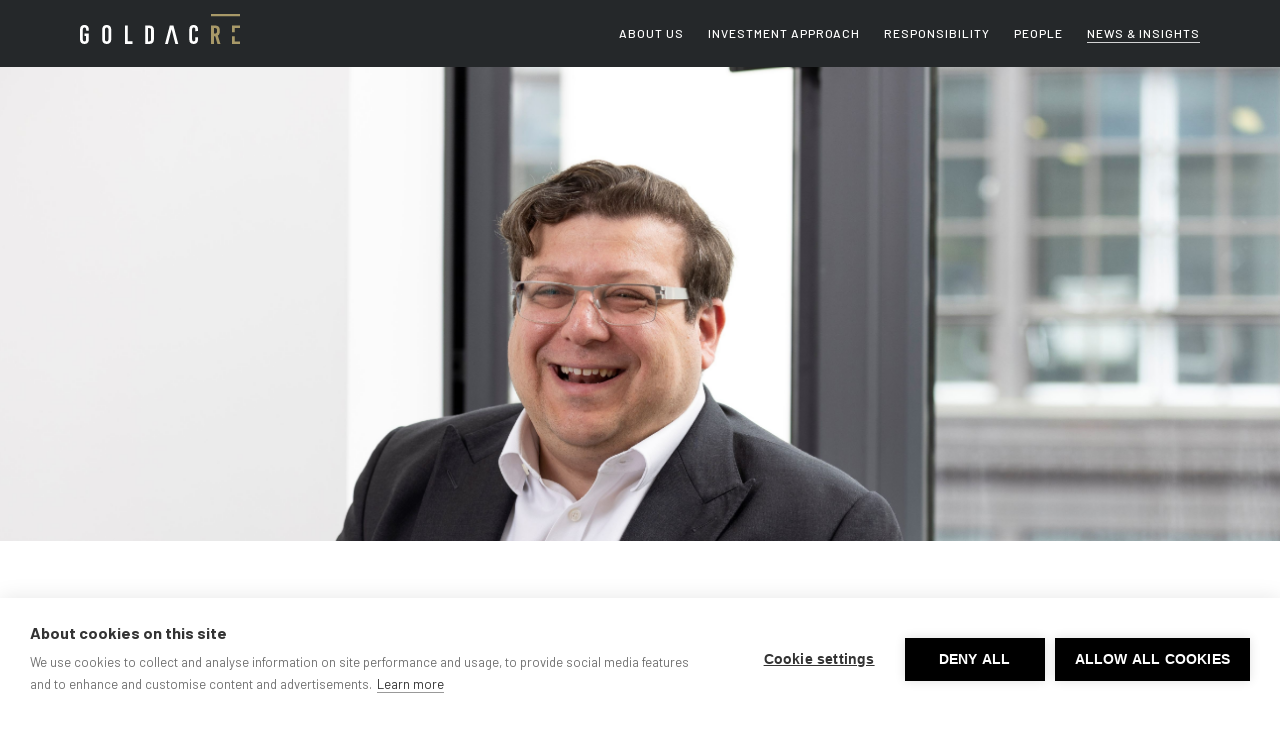

--- FILE ---
content_type: text/html; charset=utf-8
request_url: https://goldacre.com/news-insights/david-bloom-partner-at-goldacre-sits-down-with-capacity-media
body_size: 3484
content:
<!DOCTYPE html>
<html xmlns="https://www.w3.org/1999/xhtml" lang="en">
<head>
    <meta name="viewport" content="width=device-width,initial-scale=1.0,maximum-scale=1.0,user-scalable=no" />
    <meta http-equiv="Content-Type" content="text/html; charset=utf-8" />
    <meta http-equiv="X-UA-Compatible" content="IE=edge" />
    <meta http-equiv="X-UA-Compatible" content="IE=EmulateIE9" />
    <meta charset="utf-8" />
    <title>
David Bloom, Partner at Goldacre sits down with Capacity Media &#8211; Goldacre
    </title>

    <meta name="description" id="metaPageDescription" content="Davud Bloom does an interview with Capacity Media and talks about our new partnerships" />
    <link id="PostingCanonicalUrlCurrent1" rel="canonical" href="http://goldacre.com/news-insights/david-bloom-partner-at-goldacre-sits-down-with-capacity-media" />
    <meta property="og:title" content="David Bloom, Partner at Goldacre sits down with Capacity Media" />
    <meta property="og:description" content="Davud Bloom does an interview with Capacity Media and talks about our new partnerships" />
    <meta property="og:image" content="http://goldacre.com/media/ncmowhbz/noe_office_130622_3629-1-2594.jpg" />
    <meta property="og:image:type" content="image/jpeg" />
    <meta property="og:image:width" content="1200" />
    <meta property="og:image:height" content="600" />
    <meta property="og:image:alt" content="" />
    <meta property="og:site_name" content="David Bloom, Partner at Goldacre sits down with Capacity Media" />
    <meta property="og:updated_time" content="639043482403308831" />
    <meta name="twitter:card" content="summary_large_image" />
    <meta name="twitter:site" content="&#64;Goldacre" />
    <meta name="twitter:title" content="David Bloom, Partner at Goldacre sits down with Capacity Media" />
    <meta name="twitter:description" content="Davud Bloom does an interview with Capacity Media and talks about our new partnerships" />
    <meta name="twitter:image" content="http://goldacre.com/media/ncmowhbz/noe_office_130622_3629-1-2594.jpg" />


    <link rel="Stylesheet" type="text/css" href="/css/fonts.css" />
    <link rel="Stylesheet" type="text/css" href="/css/style.css" />
    <link rel="stylesheet" href="https://use.typekit.net/lqt1wwy.css">
    <link id="site-fav-icon" rel="shortcut icon" type="image/x-icon" href="/images/favicon.png" />
    
    <!-- jquery -->
        <script src="https://ajax.googleapis.com/ajax/libs/jquery/3.6.0/jquery.min.js"></script>
    <script type="text/javascript" src="/scripts/libs/plugin.js"></script>
    <script type="text/javascript" src="/scripts/scripts.js"></script>
    <script type="module" src="/scripts/parallax.js"></script>
    <link rel="preconnect" href="https://fonts.googleapis.com">
    <link rel="preconnect" crossorigin href="https://fonts.gstatic.com">
    <link rel="stylesheet" href="https://fonts.googleapis.com/css2?family=Barlow:ital,wght@0,100;0,200;0,300;0,400;0,500;0,600;0,700;0,800;0,900;1,100;1,200;1,300;1,400;1,500;1,600;1,700;1,800;1,900&amp;family=Playfair&#x2B;Display:ital,wght@0,400;0,500;0,600;0,700;0,800;0,900;1,400;1,500;1,600;1,700;1,800;1,900&amp;display=swap">

</head>
<body>
    <!--<div id="container-cookies"></div>-->
    <div id="outer-wrapper">
        <header>
            <div id="header">
                <a href="http://goldacre.com/" class="logo" title="GOLDACRE"></a>
                <a class="menu ir" href="javascript:;"></a>

<nav>
    <ul>
            <li>
                    <a href="/about-us" target="_self">About us</a>
            </li>
            <li>
                    <a href="/investment-approach" target="_self">Investment Approach</a>
            </li>
            <li>
                    <a href="/responsibility" target="_self">Responsibility</a>
            </li>
            <li>
                    <a href="/people" target="_self">People</a>
            </li>
            <li>
                    <a class="active" href="/news-insights" target="_self">News &amp; Insights</a>
            </li>
    </ul>
</nav>

                
            </div>
        </header>
        <main>
            

    <section class="carousel-box no-opacity d-banner">
        <article class="inner">
            <ul>
                <li>
                    <div class="parallax-image-container">	
                    <figure class="bg web parallax-image" style="background-image: url(/media/dlpmd2a4/noe_office_130622_3629-1-2595.jpg)">
                        <img src="/media/dlpmd2a4/noe_office_130622_3629-1-2595.jpg" alt="" />
                    </figure>
                    <figure class="bg mobile parallax-image" style="background-image: url(/media/ohxfaed1/noe_office_130622_3629-1-2596.jpg)">
                        <img src="/media/ohxfaed1/noe_office_130622_3629-1-2596.jpg" alt="" />
                    </figure>
                    </div>
                </li>
            </ul>
        </article>
    </section>

<section class="news-art fxup">
    <div class="content-inner">
        <div class="na-inner">
                <label class="yellow">NEWS</label>
            <article class="na-head">
                    <time>07 MARCH, 2023</time>
                    <h1>David Bloom, Partner at Goldacre sits down with Capacity Media</h1>
            </article>
        </div>
    </div>
</section>

<div class="umb-block-grid"
     data-grid-columns="12;"
     style="--umb-block-grid--grid-columns: 12;">
    
<div class="umb-block-grid__layout-container">
        <div
            class="umb-block-grid__layout-item"
            data-content-element-type-alias="textEditor"
            data-content-element-type-key="6d0a4e28-b3dd-4acf-8417-80bf95b30965"
            data-element-udi="umb://element/175c3711eaa14290bfb71ae801546d4e"
            data-col-span="12"
            data-row-span="1"
            style=" --umb-block-grid--item-column-span: 12; --umb-block-grid--item-row-span: 1; ">

    <section id="" class="text-box fxup">
        <div class="content-inner">
            <article class="inner">
                <p>With our pivotal NED Data Centers collaboration</p>
<blockquote class="quote-block fxup"><i class="quotation-mark"></i><p class="quote-text">
The Middle East is one of the next markets, the next frontier. It is the right place to be
</p><i class="quotation-mark"></i></blockquote>
<p>Says Goldacre's founder David Bloom in his latest interview with Capacity Media.</p>
<p>Speaking to Alan Burkitt-Gray, David Bloom expanded on the exciting new partnership between Goldacre's NED platform and the Meshulam Levinstein Group to develop a new 13,500 square metre site for a 16MW datacentre in Netanya, Israel</p>
<p>Read more here: <a href="https://www.capacitymedia.com/article/2bcgq0d21qe6ba6euoa9s/big-interview/next-frontier-for-telecoms-is-the-middle-east">https://www.capacitymedia.com/article/2bcgq0d21qe6ba6euoa9s/big-interview/next-frontier-for-telecoms-is-the-middle-east</a></p>
            </article>
        </div>
    </section>
        </div>
</div>

</div>

        </main>
        

<footer class="col-t fxup">
    <nav>
        <div class="footer-inner">
            <ul>
                <li>
                    <figure class="logo" style="background-image: url(/images/logo.svg);"></figure>
                </li>
                    <li>
                            <a href="/contact-us">CONTACT US</a>
                            <a href="/terms-conditions">TERMS &amp; CONDITIONS</a>

                    </li>

                <li>
                            <a href="/privacy-policy">Privacy Policy</a>
                            <a href="/modern-slavery">Modern Slavery</a>
                </li>
              
            </ul>
        </div>
    </nav>
    <article class="bottom-box">
        <div class="footer-inner">
            <div class="left">
                <label>© 2026 Noé Group. All rights reserved.</label>
            </div>
            <div class="right">
                <label>Website designed by <a href="http://www.smallbackroom.com" target="_blank"> Small Back Room</a></label>
            </div>
        </div>
    </article>
</footer>

    </div>
    
     <script type="text/javascript" src="https://maps.googleapis.com/maps/api/js?key=AIzaSyAb6ECq3gRftvyXz47B-pd3dl_c0GaYECg&amp;libraries=places&amp;callback=initMap"></script>
    <!-- <script src="/Scripts/number/jquery.rollNumber.js"></script>
    <script src="/Scripts/number/main.js"></script>-->
    <!-- <script src="//cdnjs.cloudflare.com/ajax/libs/waypoints/2.0.3/waypoints.min.js"></script>
    <script src="/Scripts/jquery.counterup.min.js"></script>-->
   
    <script src="/scripts/slick.js"></script>
    
    <script src="https://cookiehub.net/c2/88fae3f2.js"></script>
<script type="text/javascript">
document.addEventListener("DOMContentLoaded", function(event) {
var cpm = {};
window.cookiehub.load(cpm);
});
</script>
<script>
    (function (i, s, o, g, r, a, m) {
        i['GoogleAnalyticsObject'] = r; i[r] = i[r] || function () {
            (i[r].q = i[r].q || []).push(arguments)
        }, i[r].l = 1 * new Date(); a = s.createElement(o),
            m = s.getElementsByTagName(o)[0]; a.async = 1; a.src = g; m.parentNode.insertBefore(a, m)
    })(window, document, 'script', 'https://www.google-analytics.com/analytics.js', 'ga');

    ga('create', 'UA-106567143-1', 'auto');
    ga('send', 'pageview');

</script>
</body>
</html>

--- FILE ---
content_type: text/css
request_url: https://goldacre.com/css/fonts.css
body_size: 390
content:
@font-face {
    font-family: 'D-DIN Condensed';
    src: url('fonts/D-DINCondensed-Bold.eot');
    src: url('fonts/D-DINCondensed-Bold.eot?#iefix') format('embedded-opentype'),
        url('fonts/D-DINCondensed-Bold.woff2') format('woff2'),
        url('fonts/D-DINCondensed-Bold.woff') format('woff'),
        url('fonts/D-DINCondensed-Bold.ttf') format('truetype');
    font-weight: bold;
    font-style: normal;
    font-display: swap;
}

@font-face {
    font-family: 'D-DIN Exp';
    src: url('fonts/D-DINExp-Italic.eot');
    src: url('fonts/D-DINExp-Italic.eot?#iefix') format('embedded-opentype'),
        url('fonts/D-DINExp-Italic.woff2') format('woff2'),
        url('fonts/D-DINExp-Italic.woff') format('woff'),
        url('fonts/D-DINExp-Italic.ttf') format('truetype');
    font-weight: normal;
    font-style: italic;
    font-display: swap;
}

@font-face {
    font-family: 'D-DIN';
    src: url('fonts/D-DIN.eot');
    src: url('fonts/D-DIN.eot?#iefix') format('embedded-opentype'),
        url('fonts/D-DIN.woff2') format('woff2'),
        url('fonts/D-DIN.woff') format('woff'),
        url('fonts/D-DIN.ttf') format('truetype');
    font-weight: normal;
    font-style: normal;
    font-display: swap;
}

@font-face {
    font-family: 'D-DIN Condensed';
    src: url('fonts/D-DINCondensed.eot');
    src: url('fonts/D-DINCondensed.eot?#iefix') format('embedded-opentype'),
        url('fonts/D-DINCondensed.woff2') format('woff2'),
        url('fonts/D-DINCondensed.woff') format('woff'),
        url('fonts/D-DINCondensed.ttf') format('truetype');
    font-weight: normal;
    font-style: normal;
    font-display: swap;
}

@font-face {
    font-family: 'D-DIN Exp';
    src: url('fonts/D-DINExp-Bold.eot');
    src: url('fonts/D-DINExp-Bold.eot?#iefix') format('embedded-opentype'),
        url('fonts/D-DINExp-Bold.woff2') format('woff2'),
        url('fonts/D-DINExp-Bold.woff') format('woff'),
        url('fonts/D-DINExp-Bold.ttf') format('truetype');
    font-weight: bold;
    font-style: normal;
    font-display: swap;
}

@font-face {
    font-family: 'D-DIN';
    src: url('fonts/D-DIN-Bold.eot');
    src: url('fonts/D-DIN-Bold.eot?#iefix') format('embedded-opentype'),
        url('fonts/D-DIN-Bold.woff2') format('woff2'),
        url('fonts/D-DIN-Bold.woff') format('woff'),
        url('fonts/D-DIN-Bold.ttf') format('truetype');
    font-weight: bold;
    font-style: normal;
    font-display: swap;
}

@font-face {
    font-family: 'D-DIN Exp';
    src: url('fonts/D-DINExp.eot');
    src: url('fonts/D-DINExp.eot?#iefix') format('embedded-opentype'),
        url('fonts/D-DINExp.woff2') format('woff2'),
        url('fonts/D-DINExp.woff') format('woff'),
        url('fonts/D-DINExp.ttf') format('truetype');
    font-weight: normal;
    font-style: normal;
    font-display: swap;
}

@font-face {
    font-family: 'D-DIN';
    src: url('fonts/D-DIN-Italic.eot');
    src: url('fonts/D-DIN-Italic.eot?#iefix') format('embedded-opentype'),
        url('fonts/D-DIN-Italic.woff2') format('woff2'),
        url('fonts/D-DIN-Italic.woff') format('woff'),
        url('fonts/D-DIN-Italic.ttf') format('truetype');
    font-weight: normal;
    font-style: italic;
    font-display: swap;
}



--- FILE ---
content_type: text/css
request_url: https://goldacre.com/css/style.css
body_size: 25507
content:
@charset "utf-8";
@import url('fonts/fonts.css');
@font-face {
  font-family: "URWDINCondensedBold";
  src: url('fonts/URWDINCondensedBold/font.woff2') format('woff2'), url('fonts/URWDINCondensedBold/font.woff') format('woff');
}

/*
    font-family: "URWDINCondensedBold";

    font-family: 'Barlow', sans-serif;
    font-family: 'Playfair Display', serif;
    font-family: 'D-DIN Condensed';
    font-weight: bold;
    font-style: normal;
    font-display: swap;         

*/
 

/*font-family: din-condensed, sans-serif;

font-weight: 400;

font-style: normal;*/

input,select,textarea{-webkit-appearance: none;-moz-appearance: none;appearance: none;border-radius: 0;-webkit-border-radius:0; -moz-border-radius:0; }
input:focus,select:focus,textarea:focus{outline:none;}
  
html{-webkit-text-size-adjust: 100%;-ms-text-size-adjust: 100%;/*scroll-behavior:smooth;*/}

body{margin: 0;padding:0; font-size:100%;line-height:1;}

body, button, input, select, textarea{font-family: Arial, Helvetica, sans-serif;color:#000000;}

div, h2, h3, h4, h5, h6, p, span{padding: 0px;margin: 0px;font-weight:normal;font-family: Arial;}


/* 
 * Remove text-shadow in selection highlight: h5bp.com/i
 * These selection declarations have to be separate
 * Also: hot pink! (or customize the background color to match your design)
 */

::-moz-selection{background: #000000;color: #ffffff;text-shadow: none;}
::selection{background: #000000;color: #ffffff;text-shadow: none;}

/* =============================================================================
   Links
   ========================================================================== */

a{color:#25282A;text-decoration: underline;}
a:hover{text-decoration:none;}
/*a:focus{outline: none;}*/

/* Improve readability when focused and hovered in all browsers: h5bp.com/h */
a:hover, a:active{outline: 0;}
img {border-style:none}
/* =============================================================================
   Lists
   ========================================================================== */

ul, ol{margin:0;padding-left: 0;list-style-type:none;}
li ul, li ol{margin: 0;padding:0;}

/* =============================================================================
   Embedded content
   ========================================================================== */

/*
 * 1. Improve image quality when scaled in IE7: h5bp.com/d
 * 2. Remove the gap between images and borders on image containers: h5bp.com/e 
 */

img{border: 0;-ms-interpolation-mode: bicubic;vertical-align: middle;border-style:none;outline:none;}

/*
 * Correct overflow not hidden in IE9 
 */

svg:not(:root){overflow: hidden;}

/* =============================================================================
   Tables
   ========================================================================== */

table{border-collapse: collapse;border-spacing: 0;}
td{	vertical-align: top;}


/* ==== primary styles =====================================================
   Author: Abbas Tahir
   ========================================================================== */

/* For image replacement */
.ir{display: block;border: 0;text-indent: -999em;overflow: hidden;background-color: transparent;background-repeat: no-repeat;text-align: left;direction: ltr;}
.ir a{display: block;height: 100%;}
.hidden{display: none !important;visibility: hidden;}
  
/* Contain floats: h5bp.com/q */
.clearfix:before, .clearfix:after{content: "";display: table;}
.clearfix:after{clear: both;}
.clearfix{zoom: 1;}   
.web{display:block;}
.mobile{display:none;}
*{box-sizing:border-box;padding:0;margin:0;-webkit-font-smoothing: antialiased;-moz-osx-font-smoothing: grayscale;--parallax-height: 80vh;} 

html.touch *:hover {all:unset!important;}

h1{font-size: 80px;line-height: 74px;letter-spacing: normal;}
h2{font-size: 60px;line-height: 58px;letter-spacing: normal;}
h3{font-size: 48px;line-height: 46px;letter-spacing: normal;}
h4{font-size: 28px;line-height: 38px;letter-spacing: normal;}
h5{font-size: 20px;line-height: 26px;letter-spacing: normal;}
p, li{font-family: 'Barlow', sans-serif;font-weight: normal;font-size:18px;letter-spacing:normal;line-height:26px;}
/*b, strong{font-family: "BystanderSans-Bold";}*/

.bgg{width:100%;height:100vh;background-color:rgba(0,0,0,0.6);position:fixed;left:0;top:0;z-index:9;display:none;}

#outer-wrapper{width:100%;float:left;margin:0;padding:0;}
header{width:100%;height:84px;margin:0;padding:0;position:fixed;left:0;top:0;background-color:#25282A;z-index:999999;}
header #header{width:100%;max-width:1600px;margin:0 auto;padding:0 100px;}
header #header .logo{width:200px;height:38px;float:left;margin:18px 0 0 0;padding:0;background-image:url(../images/logo.svg);background-repeat:no-repeat;background-size:100% auto;}
header #header nav{width:auto;float:right;margin:0;padding:0;}
header #header nav ul{width:auto;float:left;margin:0;padding:0;list-style:none;}
header #header nav ul li{width:auto;float:left;margin:0 0 0 0;padding:33px 0 33px 30px;position:relative;}
header #header nav ul li a{width:auto;float:left;margin:0;padding:0;text-align:left;font-family: 'Barlow', sans-serif;font-weight:500;font-size:15px;letter-spacing:1.2px;line-height:18px;color:#FFFFFF;text-decoration:none;text-transform:uppercase;position:relative;}
header #header nav ul li.icon-n{padding:0;}
header #header nav ul li.icon-n .icon{width:36px;height:36px;margin-top:23px;margin-left:43px;background-image:url(../images/icon-neo-header.svg);background-repeat:no-repeat;background-size:100% auto;background-position:center center;}
header #header nav ul li.icon-n .icon:before{display:none;}

/*header #header nav ul li a:before{content:"";position:absolute;bottom:-3px;left:0;width:100%;border-bottom:1px solid #ffffff;transform: scaleX(0);transform-origin:0 0;transition: transform 300ms ease;}
header #header nav > ul > li:hover > a:before{transform-origin:  0% 50%;transform: scaleX(1);text-decoration:none;}
header #header nav ul li a.active:before{content:"";position:absolute;left:0;width:100%;transform: scaleX(1);transform-origin:  0% 50%;transition: transform 300ms ease;}
header #header nav ul li ul li:hover a:before{transform-origin:  0% 50%;transform: scaleX(1);text-decoration:none;}*/

header #header nav ul li a:before{content: "";width: 100%;height: 1px;opacity: 0.8;background-color: #fff; margin: 0;padding: 0;position: absolute;bottom:-3px;left: 0; transform: scaleX(0);transition: transform 250ms ease-in-out;}
header #header nav ul li:hover a:before, header #header nav ul li a.active:before {transform: scaleX(1);}

section{width:100%;float:left;margin:0;padding:0;}
article{width:100%;float:left;margin:0;padding:0;}
figure{width:100%;float:left;margin:0;padding:0;}

main .carousel-box{width:100%;max-height:800px;float:left;margin:0 0 80px 0;padding:0;z-index: 99999;position: relative;overflow:hidden;background-color: #25282A;}
main .carousel-box .inner{width:100%;/*height:800px;*/float:left;margin:0;padding:0;position:relative;}
main .carousel-box .inner ul{float:left;margin:0;padding:0;width:100%;margin:0;padding:0;list-style:none;}
main .carousel-box .inner ul li{height:800px;width:100%;float:left;margin:0;padding:0;text-align:left;position:relative;/*height: var(--parallax-height);*/}
main .carousel-box .inner ul li .parallax-image-container{height: 100%;width: 100%;position: relative;display: flex;justify-content: center;align-items: center;overflow: hidden;}

main .carousel-box .inner .bg{width:100%;height:800px/*calc(800px + 40%)*/;float:left;/*height: calc(var(--parallax-height) + 40%);*/background-repeat:no-repeat;overflow:hidden; background-size:cover;background-position:center center;position:relative;}
main .carousel-box .inner .bg:after{content:"";width:100%;height:100%;margin:0;padding:0;position:absolute;left:0;top:0;background-color:#000;opacity:0.35;display:none;}
main .carousel-box.no-opacity .inner .bg:after{display:none;}
main .img-text-box .img-box.no-opacity figure:after{display:none;} 
main .carousel-box video, main .carousel-box iframe{width:100%;object-fit: cover;height:100%;position:absolute;left:0;top:0;}
 
main .carousel-box .inner .slider-text{width:100%;padding:0;position:absolute;left:0;bottom:0;transition:all 1s;display: table;height: 100%;}
main .carousel-box .inner .slider-text .content-inner{display: table;height: 100%;}
main .carousel-box .inner .slider-text-inner {vertical-align:middle;display: table-cell;padding: 0 120px;box-sizing:border-box;}
main .carousel-box.d-banner .inner .slider-text-inner {padding: 0 0px;}

main .carousel-box .inner .slider-text-inner h1{width:100%;float:left;margin:0;text-align:left;padding:0;font-family: "URWDINCondensedBold";font-style: normal;font-display: swap;color:#FFFFFF;font-size:80px;line-height:80px;letter-spacing:0.8px;}
main .carousel-box .inner .slider-text-inner p{width:100%;float:left;margin:15px 0 0 0;text-align:left;padding:0;font-family: 'Barlow', sans-serif;font-weight:400;color:#FFFFFF;font-size:20px;line-height:29px;letter-spacing:0.1px;}
main .carousel-box .inner .slider-text-inner p a{font-family: 'Barlow', sans-serif;font-weight:400;color:#FFFFFF;font-size:20px;line-height:29px;letter-spacing:0.1px;}
main .carousel-box .inner .slider-text-inner a{width:auto;float:left;margin:15px 0 0 0;text-align:left;padding:0;font-family: 'Barlow', sans-serif;font-weight:500;color:#FFFFFF;font-size:20px;line-height:29px;letter-spacing:0.1px;text-decoration:none;}
main .carousel-box .inner .slider-text-inner a.learn-m:after {background-color: #FFFFFF;}


/*.carousel-box.d-banner{height:600px;margin:0 0 80px 0;}*/
/*.carousel-box.d-banner .inner{height:600px;}*/
.carousel-box.d-banner .inner ul li{height:600px;}
.carousel-box.d-banner .inner .bg{height:600px/*calc(600px + 40%)*/;}

.carousel-box.tmm .inner .bg{height:600px;max-width: 1600px;margin: 0 auto;float:none;}
.carousel-box.tmm .inner .bg img{width:100%;}

.slick-slider{display: block;-webkit-user-select: none;-moz-user-select: none;-ms-user-select: none;user-select: none;-webkit-touch-callout: none;-khtml-user-select: none;-ms-touch-action: pan-y;touch-action: pan-y;-webkit-tap-highlight-color: transparent;}
.slick-list{position: relative;display: block;overflow: hidden;margin: 0;padding: 0;}
.slick-list:focus{outline: none;}
.slick-list.dragging{cursor: pointer;cursor: hand;}
.slick-slider .slick-track,
.slick-slider .slick-list{-webkit-transform: translate3d(0, 0, 0);-moz-transform: translate3d(0, 0, 0);-ms-transform: translate3d(0, 0, 0);-o-transform: translate3d(0, 0, 0);transform: translate3d(0, 0, 0);}
.slick-track{position: relative;top: 0;left: 0;display: block;margin-left: auto;margin-right: auto;}
.slick-track:before,.slick-track:after{display: table;content: '';}
.slick-track:after{clear: both;}
.slick-loading .slick-track{visibility: hidden;}
.slick-slide{display: none;float: left;height: auto;min-height: 1px;margin: 0 0 0 0;padding:0;position:relative;}
.slick-slide:first-of-type{margin-left: 0 !important;}  
[dir='rtl'] .slick-slide{float: right;}
.slick-slide img{display: block;}
.slick-slide.slick-loading img{display: none;}
.slick-slide.dragging img{pointer-events: none;}
.slick-initialized .slick-slide{display: block;}
.slick-loading .slick-slide{visibility: hidden;}
.slick-vertical .slick-slide{display: block;height: auto;border: 1px solid transparent;}
.slick-arrow.slick-hidden{display: none;}
.btn-slick{width:50px;height:50px;margin:0;padding:0;background-position:center center;background-repeat:no-repeat;z-index:9;background-size:100% auto;position:absolute;bottom:40px;right:100px;z-index:9;background-color:#ffffff;border-radius:50px;}
.prev {background-image: url(../images/previous-arrow-slider.svg);background-size: 20px 19px;right:154px;}
.next {background-image: url(../images/next-arrow-slider.svg);background-size: 20px 19px;}

.prev:hover{background-image: url(../images/previous-arrow-slider-white.svg);background-color:#25282A;}
.next:hover {background-image: url(../images/next-arrow-slider-white.svg);background-color:#25282A;}



.slick-dots{position:absolute;height:auto;width:100%;bottom:15px;right:0;background-color:transparent;z-index:999999;display:none !important;}
.slick-dots li{width:50px !important;height:50px !important;padding:0; position:absolute !important;left:0;top:0;display:none;text-align:center;}
.slick-dots li.slick-active{display:block;}
.slick-dots li a{cursor:pointer;font-family:Arial;font-size:12px;color:#000000;text-decoration:none !important;cursor:default;}
/*.prev.slick-disabled{opacity:0.3;cursor:default;animation: none;}
.next.slick-disabled{opacity:0.3;cursor:default;animation: none;}*/


main{width:100%;float:left;margin:0;padding:84px 0 0 0/*58px 0 0 0*/;}
main .content-inner{width:100%;max-width:1600px;margin:0 auto;padding:0 100px;}

a.learn-m{width:auto;float:left;position:relative;margin:0 0 0px 0;text-align:left;padding:0;font-family: 'Barlow', sans-serif;font-weight:400;color:#25282A;font-size:20px;line-height:29px;letter-spacing:0.1px;text-decoration:none;}
a.learn-m:after {content: "";width: 100%;height: 1px;opacity: 0.8;background-color: #25282A; margin: 0;padding: 0;position: absolute;bottom: 0;left: 0; transform: scaleX(1);transition: transform 250ms ease-in-out}
a.learn-m:hover:after {transform: scaleX(0);}

main .left-G {content: "";width: 550px;height: 574px;top: -125px;left: -100px;margin: 0;padding: 0;position: absolute;background-image: url(../images/left-G.svg);
background-size: 100% auto;background-repeat: no-repeat;background-position: center center;z-index: 9;}
main .right-O{content: "";width: 364px;height: 475px;top: 215px;right: 0;margin: 0;padding: 0;position: absolute;background-image: url(../images/right-O.svg);
background-size: 100% auto;background-repeat: no-repeat;background-position: center center;z-index: 9;}

.text-box{width: 100%;float: left;margin: 0 0 85px 0;padding: 0;position:relative;}
.text-box .content-inner{width: 760px;padding: 0;}
.text-box.larger-width .content-inner{width: 1120px;padding: 0;}
.text-box .inner{width: 100%;float: left;margin: 0 0 55px 0;padding: 0;}
.text-box .inner:last-child{margin: 0 0 0 0;}
.text-box h1{width:100%;float:left;text-align:left;padding:0;font-family: 'Barlow', sans-serif;font-weight:300;color:#25282A;margin:0 0 60px 0;font-size:46px;line-height:54px;letter-spacing:-0.46px;}
.text-box p.stand-first {width:100%;float:left;margin:0 0 28px 0;text-align:left;padding:0;font-family: 'Barlow', sans-serif;font-weight:300;color:#25282A;font-size:32px;line-height:42px;letter-spacing:-0.32px;}
.text-box h4, .text-box h3,  .text-box h2{width:100%;float:left;margin:25px 0 20px 0;text-align:left;padding:0;font-family: 'Barlow', sans-serif;font-weight:300;color:#25282A;font-size:32px;line-height:42px;letter-spacing:-0.32px;}
.text-box.terms h4, .text-box.terms h3, .text-box.terms h2{margin:42px 0 20px 0;}
.text-box.terms h4:first-child, .text-box.terms h3:first-child, .text-box.terms h2:first-child{margin:0 0 20px 0;}

.text-box span{width:100%;float:left;margin:0 0 30px 0;text-align:left;padding:0;font-family: 'Barlow', sans-serif;font-weight:500;color:#25282A;font-size:15px;line-height:18px;letter-spacing:1.2px;}
.text-box label{width:100%;float:left;margin:0 0 14px 0;text-align:left;padding:0;font-family: 'Barlow', sans-serif;font-weight:500;color:#25282A;font-size:15px;line-height:18px;letter-spacing:1.2px;}
.text-box p{width:100%;float:left;margin:0 0 30px 0;text-align:left;padding:0;font-family: 'Barlow', sans-serif;font-weight:400;color:#25282A;font-size:20px;line-height:29px;}
.text-box a.learn-m{width:auto;float:left;position:relative;margin:0 0 0px 0;text-align:left;padding:0;font-family: 'Barlow', sans-serif;font-weight:400;color:#25282A;font-size:20px;line-height:29px;letter-spacing:0.1px;text-decoration:none;}
 .text-box a.learn-m:after {content: "";width: 100%;height: 1px;opacity: 0.8;background-color: #25282A; margin: 0;padding: 0;position: absolute;bottom: 0;left: 0; transform: scaleX(1);  transition: transform 250ms ease-in-out}
.text-box a.learn-m:hover:after {transform: scaleX(0);}
.text-box p:last-child{margin:0 0 0px 0;}
.text-box p a{text-decoration:underline;}
.text-box p a:hover{text-decoration:none;}
.text-box p a.learn-m{float:none;}

.text-box a{font-family: 'Barlow', sans-serif;font-weight:400;font-size:20px;line-height:29px;color:#25282A;text-decoration:underline;}
.text-box a:hover{text-decoration:none;}

.text-box ul{width:100%;float:left;padding:0 0 0 24px;list-style-type:disc;margin:0 0 34px 0;}
.text-box ul li{width:auto;float:left;position:relative;padding:0 0 0 0;text-align:left;font-family: 'Barlow', sans-serif;font-weight:400;color:#25282A;margin:0 0 12px 0;font-size:20px;line-height:29px;letter-spacing:0.1px;clear:left;}
.text-box ul li:hover:after {transform: scaleX(0);}
.text-box ul li a{color:#25282A;text-decoration:none;}
.text-box ul li:last-child{margin:0 0 0px 0;}
.text-box ul li ul{margin:10px 0 0 0;list-style:circle;}

.text-box ol{width:100%;float:left;padding:0 0 0 25px;list-style-type:decimal;margin:0 0 34px 0;}
.text-box ol li{width:auto;float:left;position:relative;padding:0 0 0 0;text-align:left;font-family: 'Barlow', sans-serif;font-weight:400;color:#25282A;margin:0 0 12px 0;font-size:20px;line-height:29px;letter-spacing:0.1px;clear:left;}
.text-box ol li a{color:#25282A;text-decoration:none;}
.text-box ol li:last-child{margin:0 0 0px 0;}
.text-box ol li ol{margin:12px 0 3px 0;}

.text-box ul li a, .text-box ol li a{text-decoration:underline;}
.text-box ul li a:hover, .text-box ol li a:hover{text-decoration:none;}

.text-box .list{width: 100%;float: left;}
.text-box .list p{width:100%;float:left;text-align:left;padding:0;font-family: 'Barlow', sans-serif;font-weight:400;color:#25282A;margin:0 0 16px 0;font-size:20px;line-height:29px;}
.text-box .list ul{width:100%;float:left;padding:0;list-style-type:none;margin:0 0 0 27px;}
.text-box .list ul li{width:auto;float:left;position:relative;padding:0 0 0 0;text-align:left;font-family: 'Barlow', sans-serif;font-weight:400;color:#25282A;margin:0 0 20px 0;font-size:20px;line-height:29px;letter-spacing:0.1px;clear:left;}
.text-box .list ul li:hover:after {transform: scaleX(0);}
.text-box .list ul li a{color:#25282A;text-decoration:none;}
.text-box .list ul li:last-child{margin:0 0 0px 0;}
.text-box .list ul li:before {content: "";width: 17px;height: 13px;margin: 0;padding: 0;position: absolute;background-image: url(../images/arrow-list.svg);background-size: 100% auto;background-repeat: no-repeat;background-position: left center;top: 6px;left: -27px;}
.text-box .list ul li:after {content: "";width: 100%;height: 1px;opacity: 0.8;background-color: #25282A; margin: 0;padding: 0;position: absolute;bottom: 0;left: 0;transform: scaleX(1);transition: transform 250ms ease-in-out;}

.text-box .jumplink{width:auto;float:left;position:relative;padding:0 0 0 0;text-align:left;font-family: 'Barlow', sans-serif;font-weight:400;color:#25282A;margin:0 0 20px 27px;font-size:20px;line-height:29px;letter-spacing:0.1px;clear:left;text-decoration:underline;}
.text-box .jumplink:hover{text-decoration:none;}
.text-box .jumplink:before {content: "";width: 17px;height: 13px;margin: 0;padding: 0;position: absolute;background-image: url(../images/arrow-list.svg);background-size: 100% auto;background-repeat: no-repeat;background-position: left center;top: 9px;left: -27px;}

main .full-width-img{width:100%;float:left;padding:0;position:relative;height:800px;margin:0 0 85px 0;overflow:hidden;}
main .full-width-img figure{width:100%;height:100%;float:left;margin:0;padding:0;background-repeat:no-repeat;background-size:cover;position:relative;}
/*main .full-width-img figure:before{width:100%;height:100%;margin:0;padding:0;content:' ';background-color:rgba(0, 0, 0, 0.2);position:absolute;top:0;left:0;}
*/main .full-width-img article{width:100%;height:100%;margin:0;padding:0;position:absolute;top:0;left:0;}
main .full-width-img article .text-block{width:680px;height:415px;margin:0;position:absolute;background-color:#25282A;text-align:left;padding: 0 80px;bottom:80px;right:100px;box-sizing:border-box;display:table;}
main .full-width-img article .text-block .inner{vertical-align:middle;display: table-cell;padding: 0 0px;box-sizing:border-box;}
main .full-width-img article .text-block span{width:100%;float:left;text-align:left;padding:0;font-family: 'Barlow', sans-serif;font-weight:500;color:#FFFFFF;margin:0 0 30px 0;font-size:15px;line-height:18px;letter-spacing:1.2px;}
main .full-width-img article .text-block h4, main .full-width-img article .text-block p{width:100%;float:left;text-align:left;padding:0;font-family: 'Barlow', sans-serif;font-weight:300;color:#FFFFFF;margin:0 0 20px 0;font-size:32px;line-height:42px;letter-spacing:-0.32px;}
main .full-width-img article .text-block a.learn-m{color:#A89968;}
main .full-width-img article .text-block a.learn-m:after {background-color: #A89968;}
main .full-width-img .logo-block{width:213px;height:157px;left:247px;bottom:243px;top: auto;position:absolute;}
main .full-width-img .logo-block figure{width:100%;height:100%;float:left;margin:0;padding:0;background-repeat:no-repeat;background-size:100% auto;}

main .related-box{width:100%;float:left;margin:0;padding:85px 0 118px 0;}
main .related-box.newsg {padding:54px 0 0 0;}
main .related-box .heading-box{width:100%;float:left;margin:0 0 46px 0;padding:0;position:relative;}
main .related-box .heading-box h2{width:auto;float:left;text-align:left;padding:0;font-family: 'Barlow', sans-serif;font-weight:300;color:#25282A;margin:0 0 0px 0;font-size:46px;line-height:54px;letter-spacing:-0.46px;}
main .related-box .heading-box .learn-m{float:right;margin-top:7px;}

  
main .img-text-box{width:100%;float:left;padding:0;position:relative;height:auto;margin:0 0 85px 0;}
main .img-text-box .img-box{width:50%;float:left;padding:0;position:relative;height:533px;margin:0 0 0 0;}
main .img-text-box .img-box.ri, main .img-text-box.ri .img-box{float:right;}

main .img-text-box .img-box figure{width:100%;height:100%;float:left;margin:0;padding:0;background-repeat:no-repeat;background-position:center center;background-size:cover;position:relative;}
main .img-text-box .img-box figure:before{width:100%;height:100%;margin:0;padding:0;content:' ';background-color:rgba(0, 0, 0, 0.2);position:absolute;top:0;left:0;}
.no-oppacity figure:before{display:none;}
main .img-text-box .txt-box{width:50%;height:533px;float:left;position:relative;margin:0;padding:0 /*100px*/;background-color:#25282A;display:table;box-sizing:border-box;}
main .img-text-box .txt-box.gold{background-color:#A89968;}
main .img-text-box .txt-box.gold .inner span{color:#25282A;}
main .img-text-box .txt-box.gold .inner h2, main .img-text-box .txt-box.gold .inner h4, main .img-text-box .text-box.gold .inner p, main .img-text-box .txt-box.gold .inner span{color:#25282A;}
main .img-text-box .txt-box.black{background-color:#25282A !important;}
main .img-text-box .txt-box.black .inner span{color:#FFFFFF;}
main .img-text-box .txt-box.black .inner h2, main .img-text-box .txt-box.black .inner h4, main .img-text-box .txt-box.black .inner p, main .img-text-box .txt-box.black .inner span{color:#FFFFFF;}
main .img-text-box .txt-box.grey .inner h2, main .img-text-box .txt-box.grey .inner h4, main .img-text-box .txt-box.grey .inner p, main .img-text-box .txt-box.grey .inner span{color:#25282A;}
main .img-text-box .txt-box.cotton .inner h2, main .img-text-box .txt-box.cotton .inner h4, main .img-text-box .txt-box.cotton .inner p, main .img-text-box .txt-box.cotton .inner span{color:#25282A;}
main .img-text-box .txt-box.gold .inner h2, main .img-text-box .txt-box.gold .inner h4, main .img-text-box .txt-box.gold .inner p{color:#25282A;}

main .img-text-box .txt-box.gold .inner a.learn-m{color:#FFFFFF;}
main .img-text-box .txt-box.gold .inner a.learn-m:after {background-color: #FFFFFF;}

main .img-text-box .txt-box.grey{background-color:#B8EDEA;}
main .img-text-box .txt-box.cotton{background-color:#B8EDEA;}

main .img-text-box .txt-box .inner{width: 600px;height:100%;display: table;float:none;margin: 0 auto;}
main .img-text-box .txt-box .inner div{display:table-cell;vertical-align:middle;width:100%;}

/*main .img-text-box .txt-box.ri .inner{left: auto;right:100px;}*/
main .img-text-box .txt-box .inner span{width:100%;float:left;text-align:left;padding:0;font-family: 'Barlow', sans-serif;font-weight:500;color:#FFFFFF;margin:0 0 25px 0;font-size:15px;line-height:18px;letter-spacing:1.2px;}
main .img-text-box .txt-box .inner h4, main .img-text-box .txt-box .inner p{width:100%;float:left;text-align:left;padding:0;font-family: 'Barlow', sans-serif;font-weight:300;color:#FFFFFF;margin:0 0 20px 0;font-size:32px;line-height:42px;letter-spacing:-0.32px;}
main .img-text-box .txt-box .inner a.learn-m{color:#A89968;}
main .img-text-box .txt-box .inner h2{width:100%;float:left;text-align:left;padding:0;font-family: 'Barlow', sans-serif;font-weight:300;color:#FFFFFF;margin:0 0 20px 0;font-size:54px;line-height:60px;letter-spacing:-0.8px;}
main .img-text-box .txt-box .inner a.learn-m{color:#A89968;margin-right:25px;}
main .img-text-box .txt-box .inner a.learn-m:after {background-color: #A89968;}


main .img-text-box .txt-box .inner:before{background-color:#B8EDEA;width: 100%;height: 100%;position: absolute;left: 0;top: 0;content: "";visibility: hidden;opacity: 0;transition: all 0.75s;}
main .img-text-box .txt-box .inner .u-info {width: 560px;float: none;visibility: hidden;opacity: 0;transition: all 0.75s;position: absolute;z-index: 9;display: table;height: 100%;top: 0;}
main .img-text-box .txt-box .inner .u-info .u-info-inner {width: 550px;float: none;margin: 0 auto;}
main .img-text-box .txt-box .inner .u-info .u-info-inner p {width: 100%;padding: 0;margin-bottom: 20px;font-family: 'Barlow', sans-serif;font-weight: 400;font-size: 20px;line-height: 29px;letter-spacing: 0.1px;color: #000000;float: left;}
main .img-text-box .txt-box .inner .u-info .u-info-inner ul {width: 100%;padding:0;margin: 3px 0 15px 0;float:left;}
main .img-text-box .txt-box .inner .u-info .u-info-inner li {width: 100%;padding: 0 0 0 17px;margin-bottom: 6px;font-family: 'Barlow', sans-serif;font-weight: 400;font-size: 20px;line-height: 29px;letter-spacing: 0.1px;color: #000000;float: left;position:relative;}
main .img-text-box .txt-box .inner .u-info .u-info-inner li:before{content:"";width:6px;height:6px;padding: 0;margin: 0;position:absolute;left:0;top:13px;background-color:#000000;border-radius:100%;}


main .img-text-box .txt-box .inner.open:before {visibility: visible;opacity: 1;transition: all 0.75s;}
main .img-text-box .txt-box .inner.open .u-info {opacity: 1;visibility: visible;transition: all 0.75s;}

main .img-text-box .txt-box .inner.hide:before {visibility: hidden;opacity: 0;transition: visibility 0.85s,opacity 0.75s;}
main .img-text-box .txt-box .inner.hide .u-info {opacity: 0;visibility: hidden;transition: opacity 0.75s;}

main .img-text-box .txt-box .inner .open {width: 60px;height: 60px;background-color: #25282A;position: absolute;right: 30px;bottom: 30px;
border-radius: 100%;-webkit-transition: 0.3s ease-out;-moz-transition: 0.3s ease-out;transition: 0.3s ease-out;}
main .img-text-box .txt-box .inner .open:before, main .img-text-box .txt-box .inner .open:after {-webkit-transition: 0.3s ease-out;-moz-transition: 0.3s ease-out;transition: 0.3s ease-out;content: '';position: absolute;left: 29px;top: 16px;height: 28px;width: 3px;background-color: #ffffff;}
main .img-text-box .txt-box .inner .open:before {transform: rotate(0deg);}
main .img-text-box .txt-box .inner .open:after {transform: rotate(-90deg);}
main .img-text-box .txt-box .inner .open:hover {background-color: #25282A;transform: rotate(-45deg);-webkit-transition: 0.3s ease-out;-moz-transition: 0.3s ease-out;transition: 0.3s ease-out;}

main .img-text-box .txt-box .inner .open.close {background-color: #25282A;transform: rotate(-45deg);-webkit-transition: 0.3s ease-out;-moz-transition: 0.3s ease-out;transition: 0.3s ease-out;}
main .img-text-box .txt-box .inner .open.close:before {transform: rotate(-45deg) !important;-webkit-transition: 0.3s ease-out;-moz-transition: 0.3s ease-out;transition: 0.3s ease-out;}
main .img-text-box .txt-box .inner .open.close:after {transform: rotate(-45deg) !important;-webkit-transition: 0.3s ease-out;-moz-transition: 0.3s ease-out;transition: 0.3s ease-out;}
   

main .project-case-study{width:100%;float:left;margin:0;padding:63px 0 66px 0;background-color:#F6F6F5;}
main .project-case-study .inner-box{width:100%;float:left;margin:0 0 55px 0;padding:0;position:relative;}
main .project-case-study .inner-box h2{width:auto;float:left;text-align:left;padding:0;font-family: 'Barlow', sans-serif;font-weight:300;color:#25282A;margin:0 0 0px 0;font-size:46px;line-height:54px;letter-spacing:-0.46px;}
.switch-btn{width:auto;margin:20px 0 56px 0;padding:0 0;float:right;position:relative;}
.switch-btn .btn{width: auto;height: auto;display: inline-block;float: none;position: relative;margin: 0 34px 0 0;padding:2px 0 0 28px;font-family: 'Barlow', sans-serif;font-weight: 400;font-size: 15px;line-height: 20px;color: #25282A;border: none;text-decoration: none;box-sizing: border-box;background-color:transparent;}
.gl-btn {padding: 2px 0 0 33px!important;}
.gl-btn:after {content: "";background-image: url(../images/Icon-grid-view.svg);width: 23px;height: 23px;background-repeat: no-repeat;background-size: 100% auto;margin: 0;padding: 0;position: absolute;top: 0;left: 0;}
.loc-btn:after {content: "";background-image: url(../images/Icon-map-view.svg);width: 18px;height: 25px;background-repeat: no-repeat;background-size: 100% auto;margin: 0;padding: 0;position: absolute;top: 0;left: 0;}

.gl-btn.active:after {content: "";background-image: url(../images/Icon-grid-view-h.svg);}
.loc-btn.active:after {content: "";background-image: url(../images/Icon-map-view-h.svg);}


main .project-case-study .gridview{width:100%;float:left;margin:0;padding:0;}
main .project-case-study .gridview article{width:680px !important;float:left;margin:0 0px 80px 40px;padding:0;}
main .project-case-study .gridview article:nth-child(2n-1){margin:0 0 0 0;}
main .project-case-study .gridview article a{width:100%;float:left;margin:0;padding:0;text-decoration:none;}
main .project-case-study .gridview article figure{width:100%;height:453px;float:left;margin:0 0 30px 0;padding:0;overflow:hidden;background-color:#000;}
main .project-case-study .gridview article figure img{width:100%;height:100%;float:left;margin:0;padding:0;opacity:1;transition:0.4s ease all/*transition:ease 0.7s all;*/}
main .project-case-study .gridview article a:hover figure img{/*transform: scale(1.05);*/opacity:0.8;}
main .project-case-study .gridview article p{width:100%;float:left;position:relative;padding:0 0 0 0;text-align:left;font-family: 'Barlow', sans-serif;font-weight:400;color:#000000;margin:0 0 0 0;font-size:20px;line-height:29px;letter-spacing:0.1px;clear:left;}
main .project-case-study .gridview article h3, main .project-case-study .gridview article h4{width:100%;float:left;position:relative;padding:0 0px 12px;text-align:left;font-family: 'Barlow', sans-serif;font-weight:500;color:#866D4B;margin:0 0 0 0;font-size:15px;line-height:18px;letter-spacing:1.2px;clear:left;cursor:pointer;}

main .project-case-study.pd-bg{padding:0;background-color:transparent;}
main .project-case-study .gridview article .cu-btn{width:auto;float:left;margin:15px 0 0 0;padding:12px 15px;font-family: 'Barlow', sans-serif;font-weight:500;color:#866D4B;font-size:15px;line-height:18px;letter-spacing:1.2px;text-decoration:none;border:1px solid #866D4B;}
main .project-case-study .gridview article a:hover .cu-btn{color: #ffffff;background-color: #25282A;transition: 0.4s;}

.load-more {width: 100%;float: left;margin: 0;padding: 0;text-align: center;}
.load-more figure {width: auto;float: none;margin: 0;padding: 0;display: inline-block;}
.load-more figure img{width: 40px;float: none;margin: 0;padding: 0;display: inline-block;}
.load-more a.btn{color: #FFFFFF !important;background-color: #A89968;border:none;}
.load-more a.btn:hover{color: #ffffff;background-color: #25282A;transition: 0.4s;}

.load-more input[type=button] {width: 124px !important;float: left;position: relative;padding: 17px 0 15px 0 !important;margin: 0 !important;text-align: left;padding: 0;font-family: 'Barlow', sans-serif;font-weight: 400;color: #FFFFFF;font-size: 15px !important;font-weight: 500;line-height: 18px !important;letter-spacing: 1.2px !important;text-decoration: none;background-color: #A89968;text-align: center !important;border:none;cursor:pointer;}
.load-more input[type=button]:hover{color: #ffffff;background-color: #25282A;transition: 0.4s;}

.mapview {width: 100%;margin: 0;padding: 0;float: left;display: none;transition: 0.4s all;}
.mapview .map-details {width: 100%;margin: 0 0 0;padding: 0;float: left;position: relative;}
.mapview .map-details .map {width: 100%;height: 700px;float: left;}

/*our people*/

main .related-box .rb-inner{width:100%;float:left;margin:0;padding:0;}
main .related-box .rb-inner article{width:31.429%;float:left;margin:0 0 80px 2.857142857142857%;padding:0;position:relative;}
main .related-box .rb-inner article:nth-child(3n-2){margin-left:0;clear:left;}
main .related-box .rb-inner article a{width:100%;float:left;margin:0;padding:0;text-decoration:none;}
main .related-box .rb-inner article figure{width:100%;float:left;margin:0 0 20px 0;padding:0;overflow:hidden;background:#000;transition:0.4s ease all;}
main .related-box .rb-inner article figure img{width:100%;height:auto;float:left;margin:0;padding:0;opacity:1;/*transition:ease 0.7s all;*/transition:0.4s ease all;}
main .related-box .rb-inner article a:hover figure img{/*transform: scale(1.05);*/opacity:0.8;}
main .related-box .rb-inner article p{width:100%;float:left;position:relative;padding:0 0 0 0;text-align:left;font-family: 'Barlow', sans-serif;font-weight:400;color:#000000;margin:0 0 22px 0;font-size:20px;line-height:29px;letter-spacing:0.1px;clear:left;}
main .related-box .rb-inner article label{width:auto;float:left;position:relative;padding:6px 8px;text-align:left;font-family: 'Barlow', sans-serif;font-weight:500;color:#25282A;margin:0 0 22px 0;font-size:13px;line-height:17px;letter-spacing:0.52px;clear:left;text-transform:uppercase;cursor: pointer;}
main .related-box .rb-inner article label.pink{background-color:#D0D0CE;}
main .related-box .rb-inner article label.yellow{background-color:#D0D0CE;}

main .related-box.rtbox .rb-inner article{margin-bottom:0;padding:0 20px;margin:0}
main .related-box.rtbox .rb-inner{width:calc(100% + 40px);margin:0 -20px;position:relative;}

.btn{width:auto;min-width:124px;float:left;/*border:1px solid #25282A;*/background:#fff;position:relative;padding:11px 8px;text-align:center;font-family: 'Barlow', sans-serif;font-weight:500;color:#25282A;margin:0 8px 0 0;font-size:15px;line-height:18px;letter-spacing:1.2px;cursor:pointer;text-transform:uppercase;text-decoration:none;}
.btn.active{border:1px solid #25282A !important;}
.btn:hover{opacity:0.8;}
.btn.pink{background-color:#E9CDD0;border:1px solid #E9CDD0;}
.btn.yellow{background-color:#F1F0B0;border:1px solid #F1F0B0;}
.btn.mint{background-color:#71DBD4;border:1px solid #71DBD4;}

.carousel-box.d-banner .inner .slider-text-inner h1{width:auto;max-width:100%;clear:left;float:left;display:block;color:#25282A;margin-top:6px;padding:0;font-family: din-condensed, sans-serif;font-weight: 400;font-style: normal;text-transform:uppercase;}
 .carousel-box.d-banner .inner .slider-text-inner h1 span{background-color:#FBFBFB;margin:0;padding:0 10px 0 10px;font-family: din-condensed, sans-serif;font-weight: 400;font-style: normal;box-decoration-break: clone;-webkit-box-decoration-break: clone;}
/*.carousel-box.d-banner .inner .slider-text-inner span{width:auto;float:left;clear:left;margin:0;padding:6px 12px 8px 12px;font-size:15px;letter-spacing:1.2px;font-family: 'Barlow', sans-serif;font-weight:600;color:#25282A;text-transform:uppercase;background:#CDD2E6;}*/
.carousel-box.d-banner .inner .slider-text-inner label{width:auto;float:left;clear:left;margin:0;padding:9px 18px 9px 15px;font-size:15px;letter-spacing:1.2px;line-height:18px;font-family: 'Barlow', sans-serif;font-weight:600;color:#25282A;text-transform:uppercase;background:#CDD2E6;}
.carousel-box.d-banner .inner .slider-text-inner .topbtns{width:auto;float:left;clear:left;margin:0;padding:9px 18px 9px 15px;font-size:15px;letter-spacing:1.2px;line-height:18px;font-family: 'Barlow', sans-serif;font-weight:600;color:#25282A;text-transform:uppercase;background:#71DBD4;}
.carousel-box.d-banner .inner .slider-text-inner .topbtns span{font-family: 'Barlow', sans-serif;font-weight:600;color:#25282A;}
.carousel-box.d-banner .inner .slider-text-inner p{width:100%;float:left;margin:15px 0 0 0;text-align:left;padding:0;font-family: 'Barlow', sans-serif;font-weight:400;color:#FFFFFF;font-size:20px;line-height:29px;letter-spacing:0.1px;}
.carousel-box.d-banner .inner .slider-text-inner p a{font-family: 'Barlow', sans-serif;font-weight:400;color:#FFFFFF;font-size:20px;line-height:29px;letter-spacing:0.1px;}
.carousel-box.d-banner .inner .slider-text-inner a{width:auto;float:left;margin:15px 0 0 0;text-align:left;padding:0;font-family: 'Barlow', sans-serif;font-weight:500;color:#FFFFFF;font-size:20px;line-height:29px;letter-spacing:0.1px;text-decoration:none;}
.carousel-box.d-banner .inner .slider-text-inner a.learn-m:after {background-color: #FFFFFF;}
.carousel-box.d-banner .inner .slider-text-inner .brown{color:#FFFFFF;background:#a89968;}
.carousel-box.d-banner .inner .slider-text-inner .turq{background:#71dbd4;}

.meetteam{width:100%;margin:15px 0 42px 0;padding:0;float:left;}
.meetteam .sl-inner{width:100%;margin:0;padding:0;float:left;}
.meetteam h2{width:100%;margin:0 0 60px 0;padding:0;float:left;font-family: 'Barlow', sans-serif;font-weight:300;font-size:46px;line-height:54px;letter-spacing:-0.46px;text-decoration:none;color:#1E2B4A;}
.meetteam .mt-inner article{width:31.42857142857143%;float:left;margin:0 0 80px 2.857142857142857%;padding:0;position:relative;}
.meetteam .mt-inner article:nth-child(3n-2){margin-left:0;clear:left;}
.meetteam .mt-inner article a{width:100%;float:left;padding:0;text-decoration:none;}
.meetteam .mt-inner figure{width:100%;float:left;margin:0 0 30px 0;padding:0;background-color:#000000;position:relative;overflow: hidden;}
.meetteam .mt-inner figure img{width:100%;height:293px;object-fit:cover;float:left;margin:0;padding:0;opacity:1;transition:0.4s all/*transition:ease 0.7s all;*/}
.meetteam .mt-inner article a:hover figure img{/*transform: scale(1.05);*/opacity:0.8;}
.meetteam .mt-inner span{width:100%;margin:0 0 6px 0;padding:0;float:left; font-family: 'Barlow', sans-serif;font-weight: 600;font-size:15px;line-height:18px;letter-spacing:1.2px;text-transform:initial;color:#866D4B;}
.meetteam .mt-inner h3{width:100%;margin:0 0 4px 0;padding:0;float:left; font-family: 'Barlow', sans-serif;font-weight: 300;font-size:32px;line-height:42px;letter-spacing:-0.32px;color:#25282A;}
.meetteam.invsteam{margin-bottom:26px}

.meetteam.relat-memb{background-color:#25282A;padding:86px 0 86px 0;margin-bottom:0;border-bottom:1px solid #69634b;}
.meetteam.relat-memb h2{float:none;color:#FBFBFB;}
.meetteam.relat-memb .mt-inner{width:calc(100% + 40px);margin:0 -20px;position:relative;}
.meetteam.relat-memb article{padding:0 20px;}
.meetteam.relat-memb span{color:#A89968;}
.meetteam.relat-memb h3{color:#FBFBFB;}
    
.meetteam.relat-memb  .mt-inner .btn-slick{bottom:auto;top:-110px;right:20px;}
.meetteam.relat-memb  .mt-inner .prev {right:74px;}


.carousel-box.meetmeber{background-color:#f6f6f5;padding:59px 0 0 0;height:auto;margin:0;}
.carousel-box.meetmeber h2{width:100%;margin:0 0 60px 0;padding:0;float:left;font-family: 'Barlow', sans-serif;font-weight:300;font-size:46px;line-height:54px;letter-spacing:-0.46px;text-decoration:none;color:#1E2B4A;}
.carousel-box.meetmeber .inner{height:auto;}
.carousel-box.meetmeber .inner .fcaption{width:100%;float:left;margin:50px 0 100px 0;padding:0;}

.carousel-box.meetmeber .inner figcaption{width:80%;float:left;margin:0;text-align:left;padding:0;font-family: 'Barlow', sans-serif;font-weight:400;color:#25282A;font-size:15px;line-height:20px;}
.carousel-box.meetmeber .inner span{width:auto;float:left;margin:0 20px 0 0;text-align:left;padding:0;font-family: 'Barlow', sans-serif;font-weight:400;color:#25282A;font-size:15px;line-height:20px;}
.carousel-box.meetmeber .inner ul li{height:auto;}
.carousel-box.meetmeber .btn-slick{background-color:#25282A;bottom:90px;}
.carousel-box.meetmeber .prev {background-image: url(../images/previous-arrow-slider-white.svg);}
.carousel-box.meetmeber .next {background-image: url(../images/next-arrow-slider-white.svg);}

.carousel-box.meetmeber .prev:hover {background-image: url(../images/previous-arrow-slider.svg);background-color:#fff;background-repeat:no-repeat;}
.carousel-box.meetmeber .next:hover {background-image: url(../images/next-arrow-slider.svg);background-color:#fff;background-repeat:no-repeat;}

.marb0{margin-bottom:0 !important;}
.padd0{padding-bottom:0 !important;}

.related-box.blcktheam{padding:85px 0 118px 0;background:#25282A;border-bottom:2px solid #69634b;}
.related-box.blcktheam .heading-box h2{color:#FBFBFB;}
.related-box.blcktheam .rb-inner article p{color:#FFFFFF;}
 .related-box.blcktheam .rb-inner article label.mint{background-color:#D0D0CE;}
.related-box.blcktheam a.learn-m{color:#FFFFFF !important;}
.related-box.blcktheam a.learn-m::after{background-color:#939595;}
 
.carousel-box.sm-shad .inner .bg:before{opacity: 0.2;}
 
.p-detail{width: 100%;float: left;margin: 31px 0 85px 0;padding: 0;position:relative;}
.p-detail .content-inner{width: 760px;padding: 0;}
.p-detail .inner{width: 100%;float: left;margin:0;padding: 0;}
.p-detail h1{width:100%;float:left;text-align:left;padding:0;font-family: 'Barlow', sans-serif;font-weight:300;color:#25282A;margin:0 0 30px 0;font-size:46px;line-height:54px;letter-spacing:-0.46px;}
.p-detail span{width:100%;float:left;margin:0 0 10px 0;text-align:left;padding:0;font-family: 'Barlow', sans-serif;font-weight:500;color:#866D4B;font-size:15px;line-height:18px;letter-spacing:1.2px;}

.p-detail .p-info{width: 100%;float: left;margin:0;padding:18px 0 25px 0;position:relative;border-top:1px solid #dad3c9;border-bottom:1px solid #dad3c9;}
.p-detail .p-info .pi-inner{width: 100%;float: left;margin:0 0 18px 0;padding:0;position:relative;}
.p-detail .p-info .pi-inner:last-of-type{margin-bottom:0;}
.p-detail .p-info .pi-inner label{width:100%;float:left;font-family: 'Barlow', sans-serif;font-weight:400;color:#000000;font-size:20px;line-height:29px;letter-spacing:0.1px;}
.p-detail .p-info .pi-inner a{width:auto;float:left;text-decoration:none;font-family: 'Barlow', sans-serif;font-weight:400;color:#000000;font-size:20px;line-height:29px;letter-spacing:0.1px;}
.p-detail .p-info .pi-inner a:hover{text-decoration:underline;}
.p-detail .p-info .linked-icon{width:18px;height:18px;margin-top:0;background-image:url(../images/linked-in-icon.svg);background-repeat:no-repeat;background-size:100% auto;background-position:center center;position:absolute;right:40px;top:26px;}
.p-detail .p-info .linked-icon:after{content:"";width:1px;height:31px;background:#051725;margin:0;padding:0;position:absolute;top:-3px;left:-27px;bottom:auto;}

 .text-box blockquote{width:100%;float:left;text-align:left;padding:0;font-family: 'Playfair Display', serif;font-weight:300;color:#958556;margin:40px 0 62px 0;font-size:46px;line-height:54px;letter-spacing:-0.46px;position:relative;}
 .text-box blockquote .quote-text{width:100%;float:left;text-align:left;padding:33px 0 40px 0;font-family: 'Playfair Display', serif;font-weight:300;color:#958556;margin:0;font-size:46px;line-height:54px;letter-spacing:-0.46px;position:relative;}
 .text-box blockquote:before{content:"“";width:32px;height:20px;background-color:#fff;font-family: 'Playfair Display', serif;font-weight:300;color:#A89968;margin:0;font-size:46px;line-height:20px;letter-spacing:-0.46px;position:absolute;left:0;top:-5px;}
 .text-box blockquote:after{content:"”";width:32px;height:20px;text-align:right;background-color:#fff;font-family: 'Playfair Display', serif;font-weight:300;color:#A89968;margin:0;font-size:46px;line-height:20px;letter-spacing:-0.46px;position:absolute;left:auto;right:0;bottom:-18px;}
 .text-box h6.small-txt, .text-box span.small-txt{width:100%;float:left;text-align:left;padding:0px 0 0 0;font-family: 'Barlow', sans-serif;font-weight:400;color:#866D4B;margin:-109px 0 0 0;font-size:15px;line-height:20px;}
 .text-box blockquote.s-txt .quote-text{padding-bottom:60px;}


 
 .quote-block {
   color: #958556;
  font-family: Serif;
}

.quote-text {
   opacity: 0;
  transition: opacity 1s;
}

.quote-block .quotation-mark
 {
  display: flex;
  align-items: center;
   width: 100%;
   opacity: 0;
   transition: opacity 0.3s;
}

.quote-block .quotation-mark:last-child
 {
  justify-content: right;
 }

.quote-block .quotation-mark:first-child::after,
.quote-block .quotation-mark:last-child::before
{
  content: '';
  width: 0%;
  height: 1px;
  background: #958556;
  transition: width 2.4s cubic-bezier(0.22, 1, 0.36, 1);
}

.quote-block .quotation-mark:first-child::after {
  margin-left: 0;
}
   

.quote-block .quotation-mark:last-child::before {
  margin-right: 0;
}

.fxup-in > .quote-text, .upvisible > .quote-text {
  opacity: 1;
}

.fxup-in > .quotation-mark, .upvisible > .quotation-mark {
  opacity: 1;
}

.fxup-in > .quotation-mark:first-child::after, .upvisible > .quotation-mark:first-child::after {
  width: 100%;
}

.fxup-in > .quotation-mark:last-child::before, .upvisible > .quotation-mark:last-child::before {
  width: 100%;
}




/*.parallax-image img {
  display: block;
  object-fit: cover;
  width: 100%;
  height: 100%;
  animation-name: header-scale;
  animation-duration: 20s;
}

@keyframes header-scale {
  from {
    transform: scale(1.2);
  }
  to {
    transform: scale(1);
  }
}*/


.parallax-image img {
  display: block;
  object-fit: cover;
  width: 100%;
  height: 100%;
  animation-name: header-scale;
  animation-duration: 12s;
}

@keyframes header-scale {
  from {
    transform: scale(1.05);
  }
  to {
    transform: scale(1);
  }
}

.featurenews{width:100%;margin:0 0 80px 0;padding:0;float:left;}
.featurenews .fn-inner{width:100%;height:468px;margin:0;padding:0;float:left;background:#B8EDEA;}
.featurenews .fn-inner .f-bg{width:50%;height:100%;background-position:center center;background-repeat:no-repeat;background-size:cover;float:left;}
.featurenews .desc-f{width:50%;padding:60px;height:100%;overflow-y:auto;}

.related-box.newsg{background:#f6f6f5;}

.fillter{width:100%;margin:0 0 80px 0;padding:0;float:left;}
.fillter label{width:100%;float:left;margin-bottom:24px;font-family: 'Barlow', sans-serif;font-weight:500;color:#25282A;font-size:15px;line-height:18px;letter-spacing:1.2px;}

.load-box{width:100%;margin:20px 0 95px 0;padding:0;float:left;text-align:center;}
.load-box .btn{background:#A89968;border:#A89968;float:none;display:inline-block;color:#FFFFFF;margin:0;}
/*our people*/
/*news article -----------*/
.news-art{width: 100%;float: left;margin: 0;padding: 0;position:relative;}
.news-art .content-inner{width: 760px;padding: 0;}
.news-art .na-inner{width: 100%;float: left;margin:0;padding: 0;position:relative;}
.news-art .na-head{width: 100%;float: left;margin:0;padding: 0;position:relative;}
.news-art .na-head h1{width:100%;float:left;text-align:left;padding:0;font-family: 'Barlow', sans-serif;font-weight:300;color:#25282A;margin:0 0 34px 0;font-size:46px;line-height:54px;letter-spacing:-0.46px;}
.news-art .na-head time{width:100%;float:left;margin:0 0 12px 0;text-align:left;padding:0;font-family: 'Barlow', sans-serif;font-weight:500;color:#866D4B;font-size:15px;line-height:18px;letter-spacing:1.2px;}
.news-art label{width:auto;position:absolute;left:-320px;top:0;padding:6px 8px;text-align:left;font-family: 'Barlow', sans-serif;font-weight:500;color:#25282A;margin:0 0 22px 0;font-size:13px;line-height:17px;letter-spacing:0.52px;clear:left;text-transform:uppercase;}
label.pink{background-color:#D0D0CE;}
label.yellow{background-color:#D0D0CE;}
label.mint{background-color:#D0D0CE;}

.news-art .pro-type{width:135px;float:none;margin:0;padding:0;position:absolute;top:0;right:-210px;}
.news-art .pro-type label{width:100%;float:left;margin:0 0 5px 0;padding:0;text-align:left;font-family: 'Barlow', sans-serif;font-weight:500;color:#866D4B;font-size:13px;line-height:18px;letter-spacing:0.52px;position:initial;top:auto;left:auto;}
.news-art .pro-type span{width:100%;float:left;margin:0;padding:0;text-align:left;font-family: 'Barlow', sans-serif;font-weight:400;color:#25282A;font-size:13px;line-height:18px;letter-spacing:0.9px;}

.news-art .na-minfo{width:200px;float:left;margin:0;padding:0;position:absolute;left:-320px;top:68px;}
.news-art .na-minfo a{width:100%;float:left;padding:0;text-decoration:none;}
.news-art .na-minfo figure{width:100%;float:left;margin:0 0 20px 0;padding:0;position:relative;}
.news-art .na-minfo figure img{width:120px;height:80px;object-fit:cover;float:left;margin:0;padding:0;opacity:1;transition:0.3s all;}
.news-art .na-minfo article a:hover figure img{opacity:0.8;}
.news-art .na-minfo span{width:100%;margin:0 0 2px 0;padding:0;float:left; font-family: 'Barlow', sans-serif;font-weight: 400;font-size:15px;line-height:18px;color:#A89968;}
.news-art .na-minfo h3{width:100%;margin:0 0 4px 0;padding:0;float:left; font-family: 'Barlow', sans-serif;font-weight: 400;font-size:15px;line-height:18px;color:#25282A;}


.img-or-video{width:100%;float:left;margin:0 0 50px 0;padding:0;box-sizing:border-box;}
.img-or-video .content-inner{width: 760px;padding: 0;}
.img-or-video .iov-inner{width:100%;float:left;padding:0;box-sizing:border-box;}
.img-or-video .iov-inner img{width:100%;float:left;margin:0;padding:0;box-sizing:border-box;}
.img-or-video .iov-inner figcaption{width:100%;margin:8px 0 0 0;padding:0;float:left; font-family: 'Barlow', sans-serif;font-weight: 400;font-size:15px;line-height:18px;color:#7c7e7f;}

.video-box{ /*position:sticky;position: -webkit-sticky;*/height: 428px;margin-bottom:35px; float:left; width: 100%;position:relative;} 
.video-box img{width: 100%; float:left; height:428px;}  
.video-box iframe{ position: absolute !important; top: 0 !important; left:0 !important;margin-top: 0 !important; margin-left:0 !important; width: 100% !important; height: 100% !important; }  
@media (min-aspect-ratio: 16 / 9) {section #content .video-box iframe {height: 500% !important;top: -200% !important;}}
@media (max-aspect-ratio: 16 / 9) {section #content .video-box iframe {width: 500% !important;left: -200% !important;}}
.video-box .player{ position: absolute !important; top: 0; left:0; width: 100%; height: 428px; background-color:#000000; }
.control .btnplay{width: 95px;height: 59px;position: absolute;top: 42.5%;left: 46%;background-image: url(../images/play-btn.svg);background-position:center center;background-repeat:no-repeat;background-size:100% auto;}
.control .btnpause{width: 95px;height: 59px;position: absolute;top: 42.5%;left: 46%;background-image: url(../images/btnpause.svg);background-position:center center;background-repeat:no-repeat;background-size:100% auto;}
.control .btnplay:hover{background-color:transparent !important;color:transparent !important;}
.control .btnpause:hover{background-color:transparent !important;color:transparent !important;}

.video ul li.hide{opacity:0.3;}  
.control{z-index: 9;position: absolute;width: 100%;height: 100%;top: 0;left: 0;}
.control.noshow a{transition:opacity 1.5s ease;opacity:0;visibility:hidden;} 
.control.noshow:hover a{opacity:1;visibility:visible;} 
.control a{transition:opacity 1.5s ease;opacity:1;visibility:visible;} 
.control.noshow a.hide{opacity:0;visibility:hidden;} 
.control.noshow:hover a.hide{opacity:0;visibility:hidden;} 
.control.noshow .btnplay{transition:none;opacity:1;visibility:visible;}

.timg-sec{width:100%;float:left;padding:0;margin:15px 0 95px 0;box-sizing:border-box;}
.timg-sec .content-inner{width: 1160px;padding: 0;}
.timg-sec .tis-inner{width:49.1304347826087%;float:left;padding:0;box-sizing:border-box;}
.timg-sec .tis-inner img{width:100%;float:left;margin-bottom:16px;padding:0;box-sizing:border-box;}
.timg-sec .tis-inner:nth-child(3n-2){float:right;}
.timg-sec .tis-inner figcaption{width:100%;margin:8px 0 0 0;padding:0;float:left; font-family: 'Barlow', sans-serif;font-weight: 400;font-size:15px;line-height:18px;color:#7c7e7f;}

.news-art{margin-bottom:20px;}
.news-art.pt-ofic .na-head h1{font-size:60px;line-height:60px;letter-spacing:0.3px;margin-top:10px;}
.news-art.pt-ofic .na-head time{margin-bottom:18px;}
 
.invst-smry{width:100%;float:left;padding:0;margin:15px 0 45px 0;box-sizing:border-box;}
.invst-smry .content-inner{width: 1160px;padding: 0;}
.invst-smry.smwidth .content-inner{width: 760px;padding: 0;}
.invst-smry .is-inner{width: 100%;padding: 0;margin:0;float:left;text-align:center;display:flex;}
.invst-smry .is-inner .d-box{width: 100%;height:196px;border-left:3px solid #fff;border-bottom:3px solid #fff;padding: 0;margin:0;display:inline-block;background:#f1f1f0;position:relative;float:none;}
/*.invst-smry .is-inner .d-box:nth-child(4n-3){border-left:0;clear:left;}*/
.invst-smry .is-inner .d-box div{width:100%;height:100%;float:left;margin:0;padding:14px;display:flex;align-items:center;}
.invst-smry .is-inner h2{width:100%;float:left;text-align:center;padding:0;font-family: 'Playfair Display', serif;font-weight:400;color:#88704e;margin:5px 0 0 0;font-size:48px;line-height:1;letter-spacing:-0.48px;position:relative;}
.invst-smry .is-inner h2 b{font-family: 'Playfair Display', serif;font-weight:400;}
.invst-smry .is-inner h2 span{font-family: 'Playfair Display', serif;font-weight:400;color:#88704e;margin:0 0 0 5px;font-size:32px;line-height:32px;letter-spacing:-0.2px;}
.invst-smry .is-inner label{width:100%;position:absolute;top:20px;left:0;margin:0 0 12px 0;padding:0;font-family: 'Barlow', sans-serif;font-weight:500;color:#25282A;font-size:15px;line-height:18px;letter-spacing:1.2px;text-transform:uppercase;}
.invst-smry .is-inner h3, .invst-smry .is-inner .small{width:100%;float:left;text-align:center;padding:0;font-family: 'Playfair Display', serif;font-weight:400;color:#88704e;margin:5px 0 0 0;font-size:28px;line-height:32px;letter-spacing:-0.28px;position:relative;}

.invst-smry .is-inner aside{width:100%;float:left;text-align:center;padding:0;margin:12px 0 0 0;/*font-family: 'Playfair Display', serif;font-weight:400;color:#88704e;font-size:60px;line-height:60px;height:60px;letter-spacing:-0.32px;*/position:relative;}
.invst-smry .is-inner aside .data{display:inline-flex;vertical-align:top; text-align:center;padding:0;font-family: 'Playfair Display', serif;font-weight:400;color:#88704e;font-size:60px;line-height:60px;height:60px;letter-spacing:-0.32px;}
.invst-smry .is-inner aside span{font-family: 'Playfair Display', serif;font-weight:400;color:#88704e;font-size:60px !important;line-height:46px !important;letter-spacing:-0.32px !important;}
.invst-smry .is-inner aside b{display:inline-block;font-family: 'Playfair Display', serif;font-weight:400;color:#88704e;margin-left:5px;font-size:32px;line-height:1.6;letter-spacing:-0.2px;vertical-align:bottom;}
.invst-smry .is-inner aside .d{margin:0 -3px 0 -3px;}
/*.invst-smry .is-inner aside .m{line-height:50px;}
.invst-smry .is-inner aside .p{line-height:50px;}
.invst-smry .is-inner aside .y{line-height:50px;}*/
.invst-smry .is-inner strong{font-family: 'Playfair Display', serif;font-weight:400;color:#88704e;font-size:60px;line-height:60px;letter-spacing:-0.32px;}

/*news article -----------*/

/* Contact Page */
.contact-block{width:100%;float:left;margin-top: 0;margin-bottom:90px;}
.contact-map{width: 680px;margin: 0 0 0;padding: 0;float: left;position: relative;}
.contact-map .map {width: 100%;height: 453px;float: left;}
.contact-block .right-box{width:560px;float:right;padding:0;margin: 0 0 0 160px;}
.contact-block .right-box h4{width:100%;float:left;text-align:left;padding:0;font-family: 'Barlow', sans-serif;font-weight:500;color:#866D4B;margin:0 0 6px 0;font-size:15px;line-height:18px;letter-spacing:1.2px;}
.contact-block .right-box a{width: auto;margin: 0 0 30px 0;padding: 0 0 0 0;float: left;font-family: 'Barlow', sans-serif;font-weight:400;color: #000000;font-size: 20px;line-height:29px;letter-spacing:0.1px;text-decoration:none;}

/* Press Page */
.press{width:100%;float:left;margin-top: 139px;margin-bottom:90px;}
.press h1{width:100%;float:left;text-align:left;padding:0;font-family: 'Barlow', sans-serif;font-weight:300;color:#25282A;margin:0 0 60px 0;font-size:46px;line-height:54px;letter-spacing:-0.46px;}
.press-inner{width:100%;float:left;padding:40px 0 0 0;margin:0 0 40px 0;border-top:solid 1px RGBA(168,153,104,0.30);}
.press-inner:last-child{margin:0;}
.press-inner h4{width:440px;float:left;text-align:left;padding:0;font-family: 'Barlow', sans-serif;font-weight:500;color:#25282A;margin:0 0 0 0;font-size:15px;line-height:18px;letter-spacing:1.2px;}
.press-inner .text{width:920px;float:left;padding:0;margin:0 0 0 40px;}
.press-inner .text p{width:100%;float:left;text-align:left;padding:0;font-family: 'Barlow', sans-serif;font-weight:300;color:#25282A;margin:0 0 26px 0;font-size:32px;line-height:42px;letter-spacing:-0.32px;}

.terms-heading{width:100%;float:left;padding:0px 0;margin:0 0;}
.terms-heading .inner{width:100%;float:left;padding:0px 0 90px;margin:0 0 70px;border-bottom:solid 1px RGBA(168,153,104,0.20);}
.terms-heading h1{width:100%;float:left;text-align:left;font-family: 'Barlow', sans-serif;font-weight:300;color:#25282A;margin:0 0 0px 0;box-sizing:border-box; font-size:46px;line-height:54px;letter-spacing:-0.46px;padding:0 0 0 320px;}

/* Investor login Page */
.form-box{width:479px;height:437px;float:left;margin:0 0 0 0;padding:50px 40px;background-color:#25282A;}
.form-box h2{width:100%;float:left;text-align:left;padding:0;font-family: 'Barlow', sans-serif;font-weight:300;color:#FFFFFF;margin:0 0 35px 0;font-size:32px;line-height:42px;letter-spacing:-0.32px;}
.form-box .form{width:100%;float:left;margin:0;padding:0;}
.form-box .form label{width:100%;float:left;margin:0 0 26px 0;padding:0;}
.form-box .form label h3{width:100%;float:left;margin:0 0 8px 0;padding:0;text-align:left;font-family: 'Barlow', sans-serif;font-weight:400;color:#FFFFFF;font-size:15px;line-height:20px;}
.form-box .form label .red{color:#D1001F;}
.form-box .form label input[type=text], .form-box .form label input[type=password]{width:100%;height:52px;float:left;margin:0;padding:0 16px;text-align:left;font-family: 'Barlow', sans-serif;font-weight:400;color:#FFFFFF;font-size:20px;line-height:29px;letter-spacing:0.1px;outline:none;border:1px solid RGBA(255,255,255,0.4);background-color:transparent;}
.form-box .form label input[type=text]:focus, .form-box .form label input[type=password]:focus{border:1px solid #D1001F;}
.form-box .form a.login {width: 100% !important;float: left;position: relative;padding: 17px 0 15px 0 !important;margin: 0 !important;text-align: left;padding: 0;font-family: 'Barlow', sans-serif;font-weight: 400;color: #FFFFFF;font-size: 15px !important;font-weight: 500;line-height: 18px !important;letter-spacing: 1.2px !important;text-decoration: none;background-color: #A89968;text-align: center !important;}
.form-box .form a.login:hover{color: #25282A;background-color: #FFFFFF;transition: 0.4s;}

/*.fxup {visibility: hidden;}
.fxup-in {-webkit-transform: translateY(75px); -moz-transform: translateY(75px); -ms-transform: translateY(75px); -o-transform: translateY(75px); transform: translateY(75px);
          -webkit-animation: fxup-in 1s ease forwards; -moz-animation: fxup-in 1s ease forwards; -ms-animation: fxup-in 1s ease forwards; -o-animation: fxup-in 1s ease forwards; animation: fxup-in 1s ease forwards;opacity: 1;}
.upvisible {-webkit-transform: translateY(75px); -moz-transform: translateY(75px); -ms-transform: translateY(75px); -o-transform: translateY(75px); transform: translateY(75px);
          -webkit-animation: fxup-in 1s ease forwards; -moz-animation: fxup-in 1s ease forwards; -ms-animation: fxup-in 1s ease forwards; -o-animation: fxup-in 1s ease forwards; animation: fxup-in 1s ease forwards;opacity: 1;} 
@-webkit-keyframes fxup-in {to {-webkit-transform: translateY(0); -moz-transform: translateY(0); -ms-transform: translateY(0); -o-transform: translateY(0); transform: translateY(0);opacity: 1;visibility: visible;}}
@-moz-keyframes fxup-in {to {-webkit-transform: translateY(0); -moz-transform: translateY(0); -ms-transform: translateY(0); -o-transform: translateY(0); transform: translateY(0);opacity: 1;visibility: visible;}}
@-o-keyframes fxup-in {to {-webkit-transform: translateY(0); -moz-transform: translateY(0); -ms-transform: translateY(0); -o-transform: translateY(0); transform: translateY(0);opacity: 1;visibility: visible;}}
@keyframes fxup-in {to {-webkit-transform: translateY(0); -moz-transform: translateY(0); -ms-transform: translateY(0); -o-transform: translateY(0); transform: translateY(0);opacity: 1;visibility: visible;}}


.fxdown {visibility: hidden;}
.fxdown-in {-webkit-transform: translateY(-75px); -moz-transform: translateY(-75px); -ms-transform: translateY(-75px); -o-transform: translateY(-75px); transform: translateY(-75px);
            -webkit-animation: fxdown-in 1s ease forwards; -moz-animation: fxdown-in 1s ease forwards; -ms-animation: fxdown-in 1s ease forwards; -o-animation: fxdown-in 1s ease forwards; animation: fxdown-in 1s ease forwards;opacity: 1;}
.downvisible {-webkit-transform: translateY(-75px); -moz-transform: translateY(-75px); -ms-transform: translateY(-75px); -o-transform: translateY(-75px); transform: translateY(-75px);
              -webkit-animation: fxdown-in 1s ease forwards; -moz-animation: fxdown-in 1s ease forwards; -ms-animation: fxdown-in 1s ease forwards; -o-animation: fxdown-in 1s ease forwards; animation: fxdown-in 1s ease forwards;opacity: 1;} 
@-webkit-keyframes fxdown-in {to {-webkit-transform: translateY(0); -moz-transform: translateY(0); -ms-transform: translateY(0); -o-transform: translateY(0); transform: translateY(0);opacity: 1;visibility: visible;}}
@-moz-keyframes fxdown-in {to {-webkit-transform: translateY(0); -moz-transform: translateY(0); -ms-transform: translateY(0); -o-transform: translateY(0); transform: translateY(0);opacity: 1;visibility: visible;}}
@-o-keyframes fxdown-in {to {-webkit-transform: translateY(0); -moz-transform: translateY(0); -ms-transform: translateY(0); -o-transform: translateY(0); transform: translateY(0);opacity: 1;visibility: visible;}}
@keyframes fxdown-in {to {-webkit-transform: translateY(0); -moz-transform: translateY(0); -ms-transform: translateY(0); -o-transform: translateY(0); transform: translateY(0);opacity: 1;visibility: visible;}}
 
.fxleft {visibility: hidden;}
.fxleft-in {-webkit-transform: translateX(75px); -moz-transform: translateX(75px); -ms-transform: translateX(75px); -o-transform: translateX(75px); transform: translateX(75px);
            -webkit-animation: fxleft-in 1s ease forwards; -moz-animation: fxleft-in 1s ease forwards; -ms-animation: fxleft-in 1s ease forwards; -o-animation: fxleft-in 1s ease forwards; animation: fxleft-in 1s ease forwards;opacity: 1;}
.leftvisible {-webkit-transform: translateX(75px); -moz-transform: translateX(75px); -ms-transform: translateX(75px); -o-transform: translateX(75px); transform: translateX(75px);
              -webkit-animation: fxleft-in 1s ease forwards; -moz-animation: fxleft-in 1s ease forwards; -ms-animation: fxleft-in 1s ease forwards; -o-animation: fxleft-in 1s ease forwards; animation: fxleft-in 1s ease forwards;opacity: 1;} 
@-webkit-keyframes fxleft-in {to {-webkit-transform: translateX(0); -moz-transform: translateX(0); -ms-transform: translateX(0); -o-transform: translateX(0); transform: translateX(0);opacity: 1;visibility: visible;}}
@-moz-keyframes fxleft-in {to {-webkit-transform: translateX(0); -moz-transform: translateX(0); -ms-transform: translateX(0); -o-transform: translateX(0); transform: translateX(0);opacity: 1;visibility: visible;}}
@-o-keyframes fxleft-in {to {-webkit-transform: translateX(0); -moz-transform: translateX(0); -ms-transform: translateX(0); -o-transform: translateX(0); transform: translateX(0);opacity: 1;visibility: visible;}}
@keyframes fxleft-in {to {-webkit-transform: translateX(0); -moz-transform: translateX(0); -ms-transform: translateX(0); -o-transform: translateX(0); transform: translateX(0);opacity: 1;visibility: visible;}}

.fxright {visibility: hidden;}
.fxright-in {-webkit-transform: translateX(-75px); -moz-transform: translateX(-75px); -ms-transform: translateX(-75px); -o-transform: translateX(-75px); transform: translateX(-75px);
             -webkit-animation: fxright-in 1s ease forwards; -moz-animation: fxright-in 1s ease forwards; -ms-animation: fxright-in 1s ease forwards; -o-animation: fxright-in 1s ease forwards; animation: fxright-in 1s ease forwards;opacity: 1;}
.rightvisible {-webkit-transform: translateX(-75px); -moz-transform: translateX(-75px); -ms-transform: translateX(-75px); -o-transform: translateX(-75px); transform: translateX(-75px);
               -webkit-animation: fxright-in 1s ease forwards; -moz-animation: fxright-in 1s ease forwards; -ms-animation: fxright-in 1s ease forwards; -o-animation: fxright-in 1s ease forwards; animation: fxright-in 1s ease forwards;opacity: 1;} 
@-webkit-keyframes fxright-in {to {-webkit-transform: translateX(0); -moz-transform: translateX(0); -ms-transform: translateX(0); -o-transform: translateX(0); transform: translateX(0);opacity: 1;visibility: visible;}}
@-moz-keyframes fxright-in {to {-webkit-transform: translateX(0); -moz-transform: translateX(0); -ms-transform: translateX(0); -o-transform: translateX(0); transform: translateX(0);opacity: 1;visibility: visible;}}
@-o-keyframes fxright-in {to {-webkit-transform: translateX(0); -moz-transform: translateX(0); -ms-transform: translateX(0); -o-transform: translateX(0); transform: translateX(0);opacity: 1;visibility: visible;}}
@keyframes fxright-in {to {-webkit-transform: translateX(0); -moz-transform: translateX(0); -ms-transform: translateX(0); -o-transform: translateX(0); transform: translateX(0);opacity: 1;visibility: visible;}}
*/
 /*error 404*/
main .error-404{width:100%;margin:7vw 0 5vw 0;padding:0;float:left;text-align:center;}
main .error-404 .t-inner{width:67.3%;margin:0 0;padding:0;display:inline-block;text-align:center;}
main .error-404 .t-inner div{width:60.84252%;margin:0 0 0 2.898550724637681vw;padding:0;float:left;text-align:left;}
main .error-404 .t-inner div h1{width:100%;margin:0 0 1.45vw 0;padding:0;float:left;font-family: 'Barlow', sans-serif;font-weight:700;font-size:2.195vw;color:#000;line-height:1.2;position:relative;}
main .error-404 .t-inner p{width:100%;margin:0 0 1.5vw 0;padding:0;float:left;font-family: 'Barlow', sans-serif;font-weight:400;font-size:1.2vw;color:#000;font-weight:400;line-height:1.33;position:relative;}
main .error-404 .t-inner img{width:26.8%;margin:0 0;padding:0;float:left;}
main .error-404 .t-inner a.btn{width:auto;height:auto;padding:1vw 1.5vw;float:none;display:inline-block;background-color: #000000;color: #fff;}
/*error 404*/




footer{width:100%;height:auto;float:left;margin:0;padding:58px 0 20px 0;background-color:#25282A;}
footer .footer-inner{width:100%;max-width:1600px;margin:0 auto;padding:0 100px;}
footer nav{width:100%;float:left;margin:0 0 36px 0;padding:0;}
footer nav ul{width:100%;float:left;margin:0;padding:0;list-style:none;}
footer nav ul li{width:320px;float:left;margin:0 0 0 40px;padding:0;}

footer nav ul li:first-child{margin-left:0;width:460px;}
footer nav ul li:last-child{width:auto;float:right;}

footer nav ul li .logo {width: 200px;height: 38px;float: left;margin: 0 0 0 0;padding: 0;background-image: url(../images/logo.svg);background-repeat: no-repeat;background-size: 100% auto;}

footer nav ul li h5{width:100%;float:left;margin:32px 0 16px 0;padding:0;text-align:left;font-family: 'Barlow', sans-serif;font-weight:500;font-size:15px;letter-spacing:1.2px;line-height:18px;color:#FFFFFF;opacity:0.5;}
footer nav ul li h5:first-child{margin:0px 0 16px 0;}
footer nav ul li a{width:100%;float:left;margin:0 0 12px 0;padding:0;text-align:left;font-family: 'Barlow', sans-serif;font-weight:500;font-size:15px;letter-spacing:1.2px;line-height:18px;color:#FFFFFF;text-decoration:none;}
footer nav ul li a:hover{text-decoration:underline;}
footer nav ul li address{width:100%;float:left;margin:8px 0 12px 0;padding:0;text-align:left;font-family: 'Barlow', sans-serif;font-weight: normal;font-style:normal;font-size:14px;letter-spacing:0.14px;line-height:20px;color:#FFFFFF;}
footer nav ul li .logo-noe{width: 133px;height: 98px;float: left;margin: 0 0 0 0;padding: 0;background-repeat: no-repeat;background-size: 100% auto;}
footer .bottom-box{width:100%;float:left;margin:0;padding:0;}
footer .bottom-box .left{width:auto;float:left;margin:0;padding:0;}
footer .bottom-box .right{width:auto;float:right;margin:0;padding:0;}
footer .bottom-box label{width:auto;float:left;margin:0;padding:0;text-align:left;font-family: 'Barlow', sans-serif;font-weight:500;font-size:15px;line-height:20px;color:#FFFFFF;}
footer .bottom-box label a{color:#FFFFFF;}
footer.col-one nav ul li:last-child{width: 250px;float: right;margin-left: 0;}

footer.col-t nav ul li:nth-child(2){margin-left: 300px;width: auto;}
footer.col-t nav ul li:last-child{width: 250px;float: right;margin-left: 0;}
footer.col-t nav ul li:last-child a {text-transform: uppercase;}

.web{display:block;}
.mobile{display:none;}

@media only screen and (min-width:768px) and (max-width:1600px){

header{height:5.25vw;}
header #header{padding:0 6.25vw;}
header #header .logo{width:12.5vw;height:2.375vw;margin:1.125vw 0 0 0;}
header #header nav ul li{padding:2.0625vw 0 2.0625vw 1.875vw;}
header #header nav ul li a{font-size:0.9375vw;letter-spacing:0.075vw;line-height:1.125vw;}
header #header nav ul li.icon-n .icon{width:2.25vw;height:2.25vw;margin-top:1.4375vw;margin-left:2.6875vw;}

 header #header nav ul li a:before {bottom:-0.1875vw;}
 
main .carousel-box{/*height:50vw;*/margin:0 0 5vw 0;}
/*main .carousel-box .inner{height:50vw;}*/
main .carousel-box .inner ul li{height:50vw;}
main .carousel-box .inner .bg{height:50vw/*calc(50vw + 40%)*/;}

main .carousel-box .inner .slider-text-inner {padding: 0 7.5vw;}
main .carousel-box .inner .slider-text-inner h1{font-size:5vw;line-height:5vw;letter-spacing:0.05vw;}
main .carousel-box .inner .slider-text-inner p{margin:0.9375vw 0 0 0;font-size:1.25vw;line-height:1.8124999999999998vw;letter-spacing:0.00625vw;}
main .carousel-box .inner .slider-text-inner p a{font-size:1.25vw;line-height:1.8124999999999998vw;letter-spacing:0.00625vw;}
main .carousel-box .inner .slider-text-inner a{margin:0.9375vw 0 0 0;font-size:1.25vw;line-height:1.8124999999999998vw;letter-spacing:0.00625vw;}

.btn-slick{width:3.125vw;height:3.125vw;bottom:2.5vw;right:6.25vw;}
.prev {background-size: 1.25vw 1.1875vw;right:9.625vw;}
.next {background-size: 1.25vw 1.1875vw;}


main{padding:5.25vw 0 0 0/*3.6249999999999996vw 0 0 0*/;}
main .content-inner{padding:0 6.25vw;}

a.learn-m{font-size:1.25vw;line-height:1.8124999999999998vw;letter-spacing:0.00625vw;}

main .left-G {width: 34.375vw;height: 35.875vw;top: -7.8125vw;left: -6.25vw;}
main .right-O{width: 22.75vw;height: 29.6875vw;top: 13.4375vw;}

.text-box{margin: 0 0 5.375vw 0;}
.text-box .content-inner{width: 47.5vw;}
.text-box.larger-width .content-inner{width:70vw;}
.text-box .inner{margin: 0 0 3.4375000000000004vw 0;}
.text-box h1{margin:0 0 3.75vw 0;font-size:2.875vw;line-height:3.375vw;letter-spacing:-0.028749999999999998vw;}
.text-box p.stand-first {margin:0 0 1.7500000000000002vw 0;font-size:2vw;line-height:2.625vw;letter-spacing:-0.02vw;}
.text-box h4{margin:1.5625vw 0 1.25vw 0;font-size:2vw;line-height:2.625vw;letter-spacing:-0.02vw;}
.text-box span{margin:0 0 1.875vw 0;font-size:0.9375vw;line-height:1.125vw;letter-spacing:0.075vw;}
.text-box label{margin:0 0 0.8750000000000001vw 0;font-size:0.9375vw;line-height:1.125vw;letter-spacing:0.075vw;}
.text-box p{margin:0 0 1.875vw 0;font-size:1.25vw;line-height:1.8124999999999998vw;}
.text-box a.learn-m{font-size:1.25vw;line-height:1.8124999999999998vw;letter-spacing:0.00625vw;}
.text-box.terms h4, .text-box.terms h3, .text-box.terms h2{margin:2.625vw 0 1.25vw 0;}

.text-box a{font-size:1.25vw;line-height:1.8124999999999998vw;}

.text-box ul{padding:0 0 0 1.6875vw;margin:0 0 2.125vw 0;}
.text-box ul li{margin:0 0 0.75vw 0;font-size:1.25vw;line-height:1.8124999999999998vw;letter-spacing:0.00625vw;}
.text-box ul li ul{margin:0.625vw 0 0 0;}

.text-box ol{padding:0 0 0 1.6875vw;margin:0 0 2.125vw 0;}
.text-box ol li{margin:0 0 0.75vw 0;font-size:1.25vw;line-height:1.8124999999999998vw;letter-spacing:0.00625vw;}
.text-box ol li ol{margin:0.625vw 0 0 0;}

.text-box .list p{margin:0 0 1vw 0;font-size:1.25vw;line-height:1.8124999999999998vw;}
.text-box .list ul{margin:0 0 0 1.6875vw;}
.text-box .list ul li{margin:0 0 1.25vw 0;font-size:1.25vw;line-height:1.8124999999999998vw;letter-spacing:0.00625vw;}
.text-box .list ul li:before {width: 1.0625vw;height: 0.8125vw;top: 0.375vw;left: -1.6875vw;}

.text-box .jumplink{margin:0 0 1.25vw 1.6875vw;font-size:1.25vw;line-height:1.8124999999999998vw;letter-spacing:0.00625vw;}
.text-box .jumplink:before {width: 1.0625vw;height: 0.8125vw;top: 0.575vw;left: -1.6875vw;}

main .full-width-img{height:50vw;margin:0 0 5.3125vw 0;}
main .full-width-img article .text-block{width:42.5vw;height:25.937500000000004vw;padding: 0 5vw;bottom:5vw;right:6.25vw;}
main .full-width-img article .text-block span{margin:0 0 1.875vw 0;font-size:0.9375vw;line-height:1.125vw;letter-spacing:0.075vw;}
main .full-width-img article .text-block h4, main .full-width-img article .text-block p{margin:0 0 1.25vw 0;font-size:2vw;line-height:2.625vw;letter-spacing:-0.02vw;}
main .full-width-img .logo-block{width:13.3125vw;height:9.8125vw;left:15.437500000000002vw;bottom:15.187500000000002vw;}

main .related-box{padding:5.3125vw 0 7.375vw 0;}
main .related-box.newsg {padding: 3.375vw 0 0 0;}
main .related-box .heading-box{margin:0 0 2.875vw 0;}
main .related-box .heading-box h2{font-size:2.875vw;line-height:3.375vw;letter-spacing:-0.028749999999999998vw;}
main .related-box .heading-box .learn-m{margin-top:0.43750000000000006vw;}
main .related-box .rb-inner article{width:/*27.500000000000004vw*/31.666666666%;margin:0 0 3.6249999999999996vw 2.5%;}
main .related-box .rb-inner article figure{margin:0 0 1.25vw 0;}
main .related-box .rb-inner article p{margin:0 0 1.375vw 0;font-size:1.25vw;line-height:1.8124999999999998vw;letter-spacing:0.00625vw;}
main .related-box .rb-inner article label{padding:0.375vw 0.5vw;margin:0 0 1.375vw 0;font-size:0.8125vw;line-height:1.0625vw;letter-spacing:0.52px;}

main .related-box.rtbox .rb-inner article{padding:0 1.25vw;}
main .related-box.rtbox .rb-inner{width:calc(100% + 2.5vw);margin:0 -1.25vw;}

main .img-text-box{margin:0 0 5.3125vw 0;}
main .img-text-box .img-box{width:50%;height:33.3125vw;}
main .img-text-box .txt-box{width:50%;height:33.3125vw;}

main .img-text-box .txt-box .inner{width: 37.5vw;}

main .img-text-box .txt-box .inner span{margin:0 0 1.5625vw 0;font-size:0.9375vw;line-height:1.125vw;letter-spacing:0.075vw;}
main .img-text-box .txt-box .inner h4, main .img-text-box .txt-box .inner p{margin:0 0 1.25vw 0;font-size:2vw;line-height:2.625vw;letter-spacing:-0.02vw;}
main .img-text-box .txt-box .inner h2{margin:0 0 1.25vw 0;font-size:3.375vw;line-height:3.75vw;letter-spacing:-0.03375vw;}
main .img-text-box .txt-box .inner a.learn-m{margin-right:1.5625vw;}

main .img-text-box .txt-box .inner .u-info {width: 35vw;}
main .img-text-box .txt-box .inner .u-info .u-info-inner {width: 34.375vw;}
main .img-text-box .txt-box .inner .u-info .u-info-inner p {margin-bottom: 1.25vw;font-size: 1.25vw;line-height: 1.8124999999999998vw;letter-spacing: 0.00625vw;}
main .img-text-box .txt-box .inner .u-info .u-info-inner li {padding: 0 0 0 1.0625vw;margin-bottom: 0.375vw;font-size: 1.25vw;line-height: 1.8124999999999998vw;letter-spacing: 0.00625vw;}
main .img-text-box .txt-box .inner .u-info .u-info-inner li:before{width:0.375vw;height:0.375vw;top:0.75vw;}

main .img-text-box .txt-box .inner .u-info .u-info-inner ul {margin: 0.1875vw 0 0.9375vw 0;}
main .img-text-box .txt-box .inner .u-info .u-info-inner li {padding: 0 0 0 1.0625vw;margin-bottom: 0.375vw;font-size: 1.25vw;line-height: 1.8124999999999998vw;letter-spacing: 0.00625vw;}
main .img-text-box .txt-box .inner .u-info .u-info-inner li:before{content:"";width:0.375vw;height:0.375vw;left:0;top:0.8125vw;}

main .img-text-box .txt-box .inner .open {width: 3.75vw;height: 3.75vw;right: 1.875vw;bottom: 1.875vw;}
main .img-text-box .txt-box .inner .open:before, main .img-text-box .txt-box .inner .open:after {left: 1.8124999999999998vw;top: 1vw;height: 1.7500000000000002vw;width: 0.1875vw;}
   
main .project-case-study{padding:3.9375vw 0 4.125vw 0;}
main .project-case-study .inner-box{margin:0 0 3.4375000000000004vw 0;}
main .project-case-study .inner-box h2{margin:0 0 0 0;font-size:2.875vw;line-height:3.375vw;letter-spacing:-0.028749999999999998vw;}
.switch-btn{width:auto;margin:1.25vw 0 3.5000000000000004vw 0;}
.switch-btn .btn{margin: 0 2.125vw 0 0;padding:0.125vw 0 0 1.7500000000000002vw;font-size: 0.9375vw;line-height: 1.25vw;background:none;border: none !important;}
.gl-btn {padding: 0.125vw 0 0 2.0625vw!important;}
.gl-btn:after {width: 1.4375vw;height: 1.4375vw;}
.loc-btn:after {width: 1.125vw;height: 1.5625vw;}

main .project-case-study .gridview article{width:48.5% !important;margin:0 0 5vw 2.5vw;}
main .project-case-study .gridview article figure{height:28.3125vw;margin:0 0 1.875vw 0;}
main .project-case-study .gridview article p{font-size:1.25vw;line-height:1.8124999999999998vw;letter-spacing:0.00625vw;}
main .project-case-study .gridview article h3, main .project-case-study .gridview article h4{padding:0 0 0.75vw;margin:0 0 0 0;font-size:0.9375vw;line-height:1.125vw;letter-spacing:0.075vw;}
main .project-case-study .gridview article .cu-btn{margin-top:0.9375vw;padding:0.75vw 0.9375vw;font-size:0.9375vw;line-height:1.125vw;letter-spacing:0.075vw;border:0.0625vw solid #866D4B;}

.mapview .map-details .map {height: 43.75vw;}

.load-more figure img{width: 2.75vw;}
.load-more input[type=button] {width: 7.75vw !important;padding: 1.0625vw 0 0.9375vw 0 !important;font-size: 0.9375vw !important;line-height: 1.125vw !important;letter-spacing: 0.075vw !important;}



/*our people*/
.btn{min-width:7.75vw;padding:0.6875vw 0.5vw;margin:0 0.5vw 0 0;font-size:0.9375vw;line-height:1.125vw;letter-spacing:0.075vw;}

.carousel-box.d-banner{/*height:37.5vw;*/margin:0 0 5vw 0;}
/*.carousel-box.d-banner .inner{height:37.5vw;}*/
.carousel-box.d-banner .inner ul li{height:37vw;}
.carousel-box.d-banner .inner .bg{height:37vw/*calc(37vw + 40%)*/;}

.carousel-box.tmm .inner .bg{height:37vw;}
           
 .carousel-box.d-banner .inner .slider-text-inner h1 span{padding:0 0.6875vw 0 0.6875vw;}
 
/*.carousel-box.d-banner .inner .slider-text-inner span{padding:0.375vw 0.75vw 0.5vw 0.75vw;font-size:0.9375vw;letter-spacing:0.075vw;line-height:1.125vw;}*/
.carousel-box.d-banner .inner .slider-text-inner label{padding:0.375vw 0.75vw 0.5vw 0.75vw;font-size:0.9375vw;letter-spacing:0.075vw;line-height:1.125vw;}
.carousel-box.d-banner .inner .slider-text-inner .topbtns{padding:0.375vw 0.90vw 0.5vw 0.85vw;font-size:0.9375vw;letter-spacing:0.075vw;line-height:1.125vw;}
.carousel-box.d-banner .inner .slider-text-inner p{margin:0.9375vw 0 0 0;font-size:1.25vw;line-height:1.8124999999999998vw;letter-spacing:0.00625vw;}
.carousel-box.d-banner .inner .slider-text-inner p a{font-size:1.25vw;line-height:1.8124999999999998vw;letter-spacing:0.00625vw;}
.carousel-box.d-banner .inner .slider-text-inner a{margin:0.9375vw 0 0 0;font-size:1.25vw;line-height:1.8124999999999998vw;letter-spacing:0.00625vw;}

.meetteam{margin:0.9375vw 0 2.625vw 0;}
.meetteam h2{margin:0 0 3.75vw 0;font-size:2.875vw;line-height:3.375vw;letter-spacing:-0.028749999999999998vw;}
.meetteam .mt-inner article{margin-bottom:5vw;}
.meetteam .mt-inner figure{margin:0 0 1.875vw 0;}
.meetteam .mt-inner figure img{height:18.3125vw;}
.meetteam .mt-inner span{margin:0 0 0.375vw 0;font-size:0.9375vw;line-height:1.125vw;letter-spacing:0.075vw;}
.meetteam .mt-inner h3{margin:0 0 0.25vw 0;font-size:2vw;line-height:2.625vw;letter-spacing:-0.02vw;}
.meetteam.invsteam{margin-bottom:1.625vw}

.meetteam.relat-memb{padding:5.375vw 0 5.375vw 0;}
.meetteam.relat-memb .mt-inner{width:calc(100% + 2.5vw);margin:0 -1.25vw;}
.meetteam.relat-memb article{padding:0 1.25vw;}
    
.meetteam.relat-memb  .mt-inner .btn-slick{top:-6.875000000000001vw;right:1.25vw;}
.meetteam.relat-memb  .mt-inner .prev {right:4.625vw;}


.carousel-box.meetmeber{padding:3.6875vw 0 0 0;}
.carousel-box.meetmeber h2{width:100%;margin:0 0 3.75vw 0;font-size:2.875vw;line-height:3.375vw;letter-spacing:-0.028749999999999998vw;}
.carousel-box.meetmeber .inner .fcaption{margin:3.125vw 0 6.25vw 0;}

.carousel-box.meetmeber .inner figcaption{font-size:0.9375vw;line-height:1.25vw;}
.carousel-box.meetmeber .inner span{margin:0 1.25vw 0 0;font-size:0.9375vw;line-height:1.25vw;}
.carousel-box.meetmeber .btn-slick{bottom:5.625vw;}

.related-box.blcktheam{padding:5.3125vw 0 7.375vw 0;border-bottom:0.125vw solid #69634b;}
 
.p-detail{margin: 1.9375vw 0 5.3125vw 0;}
.p-detail .content-inner{width: 47.53%;}
.p-detail h1{margin:0 0 1.875vw 0;font-size:2.875vw;line-height:3.375vw;letter-spacing:-0.028749999999999998vw;}
.p-detail span{margin:0 0 0.625vw 0;font-size:0.9375vw;line-height:1.125vw;letter-spacing:0.075vw;}

.p-detail .p-info{padding:1.125vw 0 1.5625vw 0;}
.p-detail .p-info .pi-inner{margin:0 0 1.125vw 0;}
.p-detail .p-info .pi-inner label{font-size:1.25vw;line-height:1.8124999999999998vw;letter-spacing:0.00625vw;}
.p-detail .p-info .pi-inner a{font-size:1.25vw;line-height:1.8124999999999998vw;letter-spacing:0.00625vw;}
.p-detail .p-info .linked-icon{width:1.125vw;height:1.125vw;right:2.5vw;top:1.625vw;}
.p-detail .p-info .linked-icon:after{width:1px;height:1.9375vw;top:-0.1875vw;left:-1.6875vw;}

 .text-box blockquote{margin:2.5vw 0 3.875vw 0;font-size:2.875vw;line-height:3.375vw;letter-spacing:-0.028749999999999998vw;}
 .text-box blockquote .quote-text{padding:2.0625vw 0 2.5vw 0;font-size:2.875vw;line-height:3.375vw;letter-spacing:-0.028749999999999998vw;}
 .text-box blockquote:before{width:2vw;height:1.25vw;font-size:2.875vw;line-height:1.25vw;letter-spacing:-0.028749999999999998vw;top:-0.3125vw;}
 .text-box blockquote:after{width:2vw;height:1.25vw;font-size:2.875vw;line-height:1.25vw;letter-spacing:-0.028749999999999998vw;bottom:-1.125vw;}
/* .text-box blockquote h6, .text-box blockquote label{padding:0.625vw 0 0 0;font-size:0.9375vw;line-height:0.9375vw;}
*/  .text-box h6.small-txt, .text-box span.small-txt{margin:-6.812500000000001vw 0 0 0;font-size:0.9375vw;line-height:0.9375vw;}
 .text-box blockquote.s-txt .quote-text{padding-bottom: 3.75vw;}

.featurenews{margin:0 0 5vw 0;}
.featurenews .fn-inner{height:29.25vw;}
.featurenews .desc-f{width:50%;padding:3.75vw;}


.fillter{width:100%;margin:0 0 5vw 0;}
.fillter label{margin-bottom:1.5vw;font-size:0.9375vw;line-height:1.125vw;letter-spacing:0.075vw;}

.load-box{margin:1.25vw 0 5.9375vw 0;}
/*our people*/

/*news article -----------*/
.news-art .content-inner{width: 47.53%;}
.news-art .na-head h1{margin:0 0 2.125vw 0;font-size:2.875vw;line-height:3.375vw;letter-spacing:-0.028749999999999998vw;}
.news-art .na-head time{margin:0 0 0.75vw 0;font-size:0.9375vw;line-height:1.125vw;letter-spacing:0.075vw;}
.news-art label{left:-20vw;top:0;padding:0.375vw 0.5vw;margin:0 0 1.375vw 0;font-size:0.8125vw;line-height:1.0625vw;letter-spacing:0.0325vw;}

.news-art .pro-type{width:8.4375vw;right:-13.125vw;}
.news-art .pro-type label{margin:0 0 0.3125vw 0;font-size:0.8125vw;line-height:1.125vw;letter-spacing:0.0325vw;}
.news-art .pro-type span{font-size:0.8125vw;line-height:1.125vw;letter-spacing:0.05625000000000001vw;}

.news-art .na-minfo{width:12.5vw;left:-20vw;top:4.25vw;}
.news-art .na-minfo figure{float:left;margin:0 0 1.25vw 0;}
.news-art .na-minfo figure img{width:7.5vw;height:5vw;}
.news-art .na-minfo span{margin:0 0 0.125vw 0;font-weight: 400;font-size:0.9375vw;line-height:1.125vw;}
.news-art .na-minfo h3{margin:0 0 0.25vw 0;font-size:0.9375vw;line-height:1.125vw;}


.img-or-video{margin:0 0 3.125vw 0;}
.img-or-video .content-inner{width: 47.53%;}
.img-or-video .iov-inner figcaption{width:100%;margin:0.5vw 0 0 0;font-weight: 400;font-size:0.9375vw;line-height:1.125vw;}

.video-box{height: 26.75vw;margin-bottom:2.1875vw;} 
.video-box img{height:26.75vw;}  
.video-box .player{height: 26.75vw;}
.control .btnplay{width: 5.9375vw;height: 3.6875vw;}
.control .btnpause{width: 5.9375vw;height: 3.6875vw;}

.timg-sec{margin:0.9375vw 0 5.9375vw 0;}
.timg-sec .content-inner{width: 61%;}
.timg-sec .tis-inner img{margin-bottom:1vw;}
.timg-sec .tis-inner figcaption{margin:0.5vw 0 0 0;font-size:0.9375vw;line-height:1.125vw;}

.news-art{margin-bottom:1.25vw;}
.news-art.pt-ofic .na-head h1{font-size:3.75vw;line-height:3.75vw;letter-spacing:0.01875vw;margin-top:0.625vw;}
.news-art.pt-ofic .na-head time{margin-bottom:1.125vw;}
 
.invst-smry{margin:0.9375vw 0 2.8125vw 0;}
.invst-smry .content-inner{width: 61%;}
.invst-smry.smwidth .content-inner{width: 47.5vw;padding: 0;}

.invst-smry .is-inner .d-box{height:12.25vw;border-left:0.1875vw solid #fff;border-bottom:0.1875vw solid #fff;}
.invst-smry .is-inner .d-box div{padding:0 0.8750000000000001vw;}
.invst-smry .is-inner h2{margin:0.3125vw 0 0 0;font-size:3vw;letter-spacing:-0.03vw;}
.invst-smry .is-inner h3, .invst-smry .is-inner .small{margin:0.3125vw 0 0 0;font-size:1.7500000000000002vw;line-height:2vw;letter-spacing:0.0175vw;}
.invst-smry .is-inner h2 span{margin:0 0 0 0.3125vw;font-size:2vw;line-height:2vw;letter-spacing:-0.0125vw;}
.invst-smry .is-inner label{top:1.25vw;left:0;margin:0 0 0.75vw 0;font-size:0.9375vw;line-height:1.125vw;letter-spacing:0.075vw;}

/*news article -----------*/

/* Contact Page */
.contact-block{margin-bottom:5.625vw;}
.contact-map{width: 52.5%;}
.contact-map .map {height: 28.3125vw;}
.contact-block .right-box{width:35%;margin: 0 0 0 10%;}
.contact-block .right-box h4{margin:0 0 0.375vw 0;font-size:0.9375vw;line-height:1.125vw;letter-spacing:0.075vw;}
.contact-block .right-box a{margin: 0 0 1.875vw 0;font-size: 1.25vw;line-height:1.8124999999999998vw;letter-spacing:0.00625vw;}

/* Press Page */
.press{margin-top: 8.6875vw;margin-bottom:5.625vw;}
.press h1{margin:0 0 3.75vw 0;font-size:2.875vw;line-height:3.375vw;letter-spacing:-0.028749999999999998vw;}
.press-inner{padding:2.5vw 0 0 0;margin:0 0 2.5vw 0;}
.press-inner h4{width: 27.500000000000004%;font-size:0.9375vw;line-height:1.125vw;letter-spacing:0.075vw;}
.press-inner .text{width:69.5%;margin:0 0 0 2.5vw;}
.press-inner .text p{margin:0 0 1.625vw 0;font-size:2vw;line-height:2.625vw;letter-spacing:-0.02vw;}

.terms-heading .inner{padding:0px 0 5.625vw;margin:0 0 4.375vw;}
.terms-heading h1{font-size:2.875vw;line-height:3.375vw;letter-spacing:-0.028749999999999998vw;padding:0 0 0 20vw;}

/* Investor login Page */
.form-box{width:29.9375vw;height:27.3125vw;padding:3.125vw 2.5vw;}
.form-box h2{margin:0 0 2.1875vw 0;font-size:2vw;line-height:2.625vw;letter-spacing:-0.02vw;}
.form-box .form label{margin:0 0 1.625vw 0;}
.form-box .form label h3{margin:0 0 0.5vw 0;font-size:0.9375vw;line-height:1.25vw;}
.form-box .form label input[type=text], .form-box .form label input[type=password]{height:3.25vw;padding:0 1vw;font-size:1.25vw;line-height:1.8124999999999998vw;letter-spacing:0.00625vw;}
.form-box .form a.login {padding: 1.0625vw 0 0.9375vw 0 !important;font-size: 0.9375vw !important;line-height: 1.125vw !important;letter-spacing: 0.075vw !important;}

footer{padding:3.6249999999999996vw 0 1.25vw 0;}
footer .footer-inner{padding:0 6.25vw;}
footer nav{margin:0 0 2.25vw 0;}
footer nav ul li{width:20vw;margin:0 0 0 2.5vw;}
footer nav ul li:first-child{width:28.749999999999996vw;}
footer nav ul li .logo {width: 12.5vw;height: 2.375vw;}
footer nav ul li h5{margin:2vw 0 1vw 0;font-size:0.9375vw;letter-spacing:0.075vw;line-height:1.125vw;}
footer nav ul li h5:first-child{margin:0px 0 1vw 0;}
footer nav ul li a{margin:0 0 0.75vw 0;font-size:0.9375vw;letter-spacing:0.075vw;line-height:1.125vw;}
footer nav ul li address{margin:0.5vw 0 0.75vw 0;font-size:0.8750000000000001vw;letter-spacing:0.00875vw;line-height:1.25vw;}
footer nav ul li .logo-noe{width: 8.3125vw;height: 6.125vw;}
footer .bottom-box label{font-size:0.9375vw;line-height:1.25vw;}
footer.col-one nav ul li:last-child{width: 15.601611vw;}
footer.col-t nav ul li:last-child{width: 15.601611vw;}
footer.col-t nav ul li:nth-child(2){margin-left: 18.75vw;}
}

@media only screen and (min-width:0) and (max-width:767px) {

 .skip-to-content{top:2.1333333333333333vw;margin-left:4.866666666666666vw;padding:0.8vw;font-size: 3vw;line-height: 5.866666666666666vw;}
 .skip-to-content:focus{left:15px;}

header{height:16vw;}
header #header{max-width:100%;float:left;margin:0;padding:0 4.8vw;}
header #header .logo{width:36.8vw;height:6.933333333333333vw;margin-top:4.8vw;z-index: 9999;position: relative;}
header #header .menu{width:6.933333333333333vw;height:4.966667vw;position:absolute;right:4.8vw;top:5.866666666666666vw;background-image:url(../images/menu-icon.svg);background-repeat:no-repeat;background-size:100% auto;z-index:9;transition:0.4s all;}
header #header .menu.active{width:4.9013333333333335vw;height:4.9013333333333335vw;background-image:url(../images/cross-icon.svg);right:5.6000000000000005vw;top:5.866666666666666vw;transition:0.4s ease all;z-index: 9999;}
header #header nav{width:100%;height:100vh;float:none;overflow-y:auto;position:absolute;right:0;top:0;margin:0;padding:34.66666666666667vw 4.8vw 4.8vw 4.8vw;visibility:hidden;opacity:0;z-index:99;transition: 0.4s all;}
header #header nav.nav-open:before {content: "";width: 100%;height: 128vw;margin: 0;padding: 0;position: absolute;top: 0;left: 0;background-color:#25282A;}
header #header nav.nav-open:after {content: "";width: 100%;height: 100vh;margin: 0;padding: 0;position: absolute;top: 128vw;left: 0;background-color:RGBA(0,0,0,0.5);}

header #header nav ul{width:100%;}
header #header nav ul li{width:100%;margin:0 0 5.333333333333334vw 0;padding:0;}
header #header nav ul li a{width:auto;font-size:9.6vw;letter-spacing:0.19199999999999998vw;line-height:8.533333333333333vw;font-family: 'D-DIN Condensed';
    font-weight: bold;font-style: normal;font-display: swap;}
 
header #header nav ul li.icon-n .icon {width: 9.6vw;height: 9.6vw;margin-top: 1.3333333333333335vw;margin-left: 0;}
header #header nav.nav-open {visibility: visible;transition: 0.4s ease all;opacity: 1;}


main {padding: 16vw 0 0 0;}

main .carousel-box {/*height: 149.33333333333334vw;*/margin: 0 0 12vw 0;}
/*main .carousel-box .inner {height: 149.33333333333334vw;}*/
main .carousel-box .inner ul li {height: 149.33333333333334vw;}
main .carousel-box .inner .bg {height:149.33333333333334vw/*calc(149.33333333333334vw + 40%)*/;}
main .content-inner {padding: 0 4.8vw;max-width: 100%;}
main .carousel-box .inner .slider-text-inner {padding: 0 0;}
main .carousel-box .inner .slider-text-inner h1{font-size: 10.533333vw;line-height: 13.333333333333334vw;letter-spacing: 0.23466666666666666vw;}
main .carousel-box .inner .slider-text-inner p{margin: 3.2vw 0 0 0;font-size: 4.533333333333333vw;line-height: 6.933333333333333vw;letter-spacing: initial;}
main .carousel-box .inner .slider-text-inner p a{font-size: 4.533333333333333vw;line-height: 6.933333333333333vw;letter-spacing: initial;}
main .carousel-box .inner .slider-text-inner h1 br{display:none;}
a.learn-m:after {height: 2px;bottom: -2px;left: 0;}

.btn-slick {width: 13.333333333333334vw;height: 13.333333333333334vw;bottom: 6.133333333333333vw;right: 4.8vw;}
.prev {background-size: 5.333333333333334vw 5.066666666666666vw;right: 19.2vw;}
.next {background-size: 5.333333333333334vw 5.066666666666666vw;}

.text-box{margin: 0 0 /*12vw*/20.522666666666662vw 0;}
.text-box .content-inner{width: 100%;padding: 0 4.8vw;}
.text-box.larger-width .content-inner{width:100%;padding: 0 4.8vw;}
.text-box span{margin: 0 0 6.933333333333333vw 0;font-size: 3.4666666666666663vw;line-height: 4.533333333333333vw;letter-spacing: 0.13866666666666666vw;}
.text-box p.stand-first {margin: 0 0 6.933333333333333vw 0;font-size: 6.4vw;line-height: 8.799999999999999vw;letter-spacing: 0.064vw;}
.text-box a.learn-m {font-size: 4.533333333333333vw;line-height: 6.4vw;letter-spacing: 0.023999999999999997vw;}
main .left-G {content: "";width: 58.666666666666664vw;height: 77.86666666666666vw;top: -24.266667vw;left: -14.866667vw;}
main .right-O {width: 57.06666666666666vw;height: 78.13333333333333vw;top: 101.6vw;}
.text-box p{margin: 0 0 6.666666666666667vw 0;font-size: 4.533333333333333vw;line-height: 6.4vw;letter-spacing: 0.023999999999999997vw;}

.text-box a{font-size: 4.533333333333333vw;line-height: 6.4vw;letter-spacing: 0.023999999999999997vw;}

.text-box ul{width:100%;margin:0 0 6.666666666666667vw 0;padding:0 0 0 6.199999999999999vw;}
.text-box ul li{margin: 0 0 4vw 0;font-size: 4.533333333333333vw;line-height: 6.4vw;letter-spacing: 0.023999999999999997vw;}
.text-box ul li ul{margin:3vw 0 0 0;}
.text-box ol{width:100%;margin:0 0 6.666666666666667vw 0;padding:0 0 0 6.199999999999999vw;}
.text-box ol li{margin: 0 0 4vw 0;font-size: 4.533333333333333vw;line-height: 6.4vw;letter-spacing: 0.023999999999999997vw;}
.text-box ol li ol{margin:3vw 0 0 0;}

.text-box .list p{margin: 0 0 4vw 0;font-size: 4.533333333333333vw;line-height: 6.4vw;letter-spacing: 0.023999999999999997vw;}
.text-box .list ul{margin: 0 0 0 6.199999999999999vw;}
.text-box .list ul li{margin: 0 0 4vw 0;font-size: 4.533333333333333vw;line-height: 6.4vw;letter-spacing: 0.023999999999999997vw;}
.text-box .list ul li:before {width: 4.233333333333333vw;height: 3.2666666666666663vw;top: 1.6vw;left: -6.199999999999999vw;}

.text-box .jumplink{margin: 0 0 4vw 6.199999999999999vw;font-size: 4.533333333333333vw;line-height: 6.4vw;letter-spacing: 0.023999999999999997vw;}
.text-box .jumplink:before {width: 4.233333333333333vw;height: 3.2666666666666663vw;top: 1.6vw;left: -6.199999999999999vw;}

.text-box h4 {margin: 4vw 0 5.333333333333334vw 0;font-size: 6.4vw;line-height: 8.799999999999999vw;letter-spacing: -0.064vw;}
.text-box.terms h4, .text-box.terms h3, .text-box.terms h2{margin:4vw 0 5.333333333333334vw 0;}

main .full-width-img {height: 149.33333333333334vw;margin: 0 0 12vw 0;}
main .full-width-img article .text-block {width: 90.4%;padding: 6.933333333333333vw 6.933333333333333vw;bottom: 6.933333333333333vw;right: 4.8vw;height:auto;}
main .full-width-img article .text-block span {margin: 0 0 2.666666666666667vw 0;font-size: 3.4666666666666663vw;line-height: 4.533333333333333vw;letter-spacing: 0.13866666666666666vw;}
main .full-width-img article .text-block h4, main .full-width-img article .text-block p {margin: 0 0 4.8vw 0;font-size: 6.4vw;line-height: 8.799999999999999vw;letter-spacing: 0.064vw;}
a.learn-m {font-size: 4.533333333333333vw;line-height: 6.4vw;letter-spacing: 0.023999999999999997vw;}
main .full-width-img .logo-block {width: 35.733333333333334vw;height: 26.400000000000002vw;left: 32vw;bottom: auto;top: 13.600000000000001vw;}

main .related-box{padding: 0 0 15.733333333333333vw 0;}
main .related-box.newsg {padding: 0 0 0 0;}
main .related-box .heading-box{margin: 0 0 12.533333333333333vw 0;}
main .related-box .heading-box h2{width: 100%;margin: 0 0 0px 0;font-size: 8.533333333333333vw;line-height: 10.666666666666668vw;letter-spacing: -0.08533333333333333vw;}
main .related-box .heading-box .learn-m {float: left;margin-top: 2.666666666666667vw;}
main .related-box .rb-inner article p {margin: 0 0 3.2vw 0;font-size: 4.533333333333333vw;line-height: 6.4vw;letter-spacing: 0.023999999999999997vw;}
main .related-box .rb-inner article label {padding: 1.6vw 2.1333333333333333vw;margin: 0 0 0 0;font-size: 2.933333333333333vw;line-height: 4.533333333333333vw;letter-spacing: 0.11733333333333333vw;}

main .img-text-box {margin: 0 0 12vw 0;}
main .img-text-box .img-box {width: 100%;height: 66.66666666666666vw;}
main .img-text-box .txt-box {width: 100%;height:auto /*65.86666666666666vw*/;padding: 13.333333333333334vw 4.8vw 12.333333333333334vw;}
main .img-text-box .txt-box .inner {width: 100%;}
main .img-text-box .txt-box .inner span {margin: 0 0 2.666666666666667vw 0;font-size: 3.4666666666666663vw;line-height: 4.533333333333333vw;letter-spacing: 0.13866666666666666vw;}
main .img-text-box .txt-box .inner h4, main .img-text-box .txt-box .inner p {margin: 0 0 4vw 0;font-size: 6.4vw;line-height: 8.799999999999999vw;
letter-spacing: 0.064vw;}
main .img-text-box .txt-box .inner .u-info .u-info-inner {width: 100%;}
main .img-text-box .txt-box .inner .u-info .u-info-inner .m-height{width:100%;float:left;max-height:initial/*60vw*/;overflow-y:auto;}

main .img-text-box .txt-box .inner .u-info {width:100%;position:relative;float:left;display:none;}
main .img-text-box .txt-box .inner.open  span{display:none;}
main .img-text-box .txt-box .inner.open  h2{display:none;}
main .img-text-box .txt-box .inner.open  h3{display:none;}
main .img-text-box .txt-box .inner.open  p{display:none;}
main .img-text-box .txt-box .inner.open .u-info{display:block;}
main .img-text-box .txt-box .inner.open .u-info span{display:block;}
main .img-text-box .txt-box .inner.open .u-info h2{display:block;}
main .img-text-box .txt-box .inner.open .u-info h3{display:block;}
main .img-text-box .txt-box .inner.open .u-info p{display:block;}
main .img-text-box .txt-box .inner .open {width: 10.666666666666668vw;height: 10.666666666666668vw;right: 4.8vw;bottom: 3.4666666666666663vw;}
main .img-text-box .txt-box .inner .open:before, main .img-text-box .txt-box .inner .open:after {left: 5.083333vw;top: 2.9vw;height: 5.066666666666666vw;width: 0.5333333333333333vw;}
main .img-text-box .txt-box .inner .u-info .u-info-inner p{margin: 0 0 4vw 0;font-size: 4.533333333333333vw;line-height: 6.4vw;letter-spacing: 0.023999999999999997vw;}
main .img-text-box .txt-box .inner h2 {margin: 0 0 4vw 0;font-size: 6.4vw;line-height: 8.799999999999999vw;letter-spacing: -0.064vw;font-weight: 400;}
main .img-text-box .txt-box .inner a.learn-m{margin-right:4vw;}

main .related-box.rtbox .rb-inner .btn-slick {display:none!important;}
main .related-box.rtbox .rb-inner article {padding: 0 0 0 5.333333333333334vw;}

main .project-case-study{padding: 12.895999999999999vw 0 13.866666666666665vw 0;}
main .project-case-study .inner-box{margin: 0 0 0 0;}
main .project-case-study .inner-box h2{font-size: 8.533333333333333vw;line-height: 10.666666666666668vw;letter-spacing: -0.08533333333333333vw;}
.switch-btn {width: 100%;margin: 10.933333333333334vw 0 10.666666666666668vw 0;float:left;}
.switch-btn .btn {margin: 0 5.066666666666666vw 0 0;padding: 0.5333333333333333vw 0 0 8.799999999999999vw;font-size: 3.4666666666666663vw;line-height: 5.066666666666666vw;border: none;}
.gl-btn:after{width: 6.133333333333333vw;height: 6.133333333333333vw;}
.loc-btn:after {width: 4.8vw;height: 6.666666666666667vw;}
.loc-btn {padding: 0.5333333333333333vw 0 0 7.466666666666668vw !important;}
.gl-btn {padding: 0.5333333333333333vw 0 0 8.799999999999999vw !important;}
main .project-case-study .gridview article {width: 100% !important;margin: 0 0px 12.533333333333333vw 0px;}
main .project-case-study .gridview article:nth-child(2n-1) {margin: 0 0 12.533333333333333vw 0;}
main .project-case-study .gridview article figure {height: 60.266666666666666vw;margin: 0 0 6.933333333333333vw 0;}
main .project-case-study .gridview article h3, main .project-case-study .gridview article h4 {width: 100%;padding: 0 0px 3.2vw;font-size: 3.4666666666666663vw;line-height: 4.533333333333333vw;letter-spacing: 0.13866666666666666vw;}
main .project-case-study .gridview article p{font-size: 4.533333333333333vw;line-height: 6.4vw;letter-spacing: 0.023999999999999997vw;}
main .project-case-study .gridview article .cu-btn{margin-top:4vw;padding:3.2vw 4vw;font-size:3.4666666666666663vw;line-height:4.533333333333333vw;letter-spacing:0.13866666666666666vw;border:0.26666666666666666vw solid #866D4B;}
.load-more figure img {width: 10.666666666666668vw;}
.mapview .map-details .map {height: 108.53333333333333vw;}


 /*our people*/
.btn{min-width:24vw;padding:2.4vw 1.866666666666667vw;margin:0 2.1333333333333333vw 0 0;font-size:3.4666666666666663vw;line-height:4.266666666666667vw;letter-spacing:0.13866666666666666vw;}

.carousel-box.d-banner{/*height:106.66666666666667vw;*/margin:0 0 12.8vw 0;}
/*.carousel-box.d-banner .inner{height:106.66666666666667vw;}*/
.carousel-box.d-banner .inner ul li{height:102.66666666666667vw;}
.carousel-box.d-banner .inner .bg{height:102.66666666666667vw/*calc(102.66666666666667vw + 40%)*/;}
.carousel-box.tmm .inner .bg{height:102.66666666666667vw;}
           
.carousel-box.d-banner .inner .slider-text-inner h1{margin-top: 0;line-height:12.1vw;letter-spacing:0.23466666666666666vw;}
.carousel-box.d-banner .inner .slider-text-inner h1 span{padding:0 11px;}
/*.carousel-box.d-banner .inner .slider-text-inner span{padding:2.1333333333333333vw 2.666666666666667vw 1.866666666666667vw 2.666666666666667vw;font-size:3.4666666666666663vw;line-height:4.266666666666667vw;letter-spacing:0.13866666666666666vw;}*/
.carousel-box.d-banner .inner .slider-text-inner label{padding:2.1333333333333333vw 2.666666666666667vw 1.866666666666667vw 2.666666666666667vw;font-size:3.4666666666666663vw;line-height:4.266666666666667vw;letter-spacing:0.13866666666666666vw;}
.carousel-box.d-banner .inner .slider-text-inner .topbtns{padding:2.1333333333333333vw 2.666666666666667vw 1.866666666666667vw 2.666666666666667vw;font-size:3.4666666666666663vw;line-height:4.266666666666667vw;letter-spacing:0.13866666666666666vw;}
.carousel-box.d-banner .inner .slider-text-inner p{margin:4vw 0 0 0;font-size:4.533333333333333vw;line-height:6.4vw;letter-spacing:0.023999999999999997vw;}
.carousel-box.d-banner .inner .slider-text-inner p a{font-size:4.533333333333333vw;line-height:6.4vw;letter-spacing:0.023999999999999997vw;}
.carousel-box.d-banner .inner .slider-text-inner a{margin:4vw 0 0 0;font-size:4.533333333333333vw;line-height:6.4vw;letter-spacing:0.023999999999999997vw;}

.meetteam{margin:0 0 5.866666666666666vw 0;}
.meetteam h2{margin:0 0 10.666666666666668vw 0;font-size:8.533333333333333vw;line-height:10.666666666666668vw;letter-spacing:-0.08533333333333333vw;}
.meetteam .mt-inner article{width:100%;margin:0 0 5.333333333333334vw 0}
.meetteam .mt-inner figure{margin:0 0 5.866666666666666vw 0;}
.meetteam .mt-inner figure img{height:60vw;}
.meetteam .mt-inner span{margin:0 0 1.3333333333333335vw 0;font-size:3.4666666666666663vw;line-height:4.266666666666667vw;letter-spacing:0.13866666666666666vw;}
.meetteam .mt-inner h3{margin:0 0 2.666666666666667vw 0;font-size:6.4vw;line-height:8.799999999999999vw;letter-spacing:-0.064vw;}
.meetteam.invsteam{margin-bottom:7.466666666666668vw}

.meetteam.relat-memb{padding:10.133333333333333vw 0;}
.meetteam.relat-memb .mt-inner{width:calc(100% + 9.6vw);margin:0 -4.8vw;}
.meetteam.relat-memb article{padding:0 0 0 5.333333333333334vw;}
.meetteam.relat-memb  .mt-inner figure img{height:44.266666666666666vw;}
    
.meetteam.relat-memb  .mt-inner .btn-slick{top:-29.333333333333332vw;right:5.333333333333334vw;display:none !important;}
.meetteam.relat-memb  .mt-inner .prev{right:19.733333333333334vw;}

.carousel-box.meetmeber{padding:8vw 0 0 0;}
.carousel-box.meetmeber h2{width:100%;margin:0 0 8vw 0;font-size:8.533333333333333vw;line-height:10.666666666666668vw;letter-spacing:-0.08533333333333333vw;}
.carousel-box.meetmeber .inner .fcaption{margin:6.4vw 0 12vw 0;}

.carousel-box.meetmeber .inner figcaption{width:50%;font-size:3.4666666666666663vw;line-height:4.266666666666667vw;min-height: 8.5vw;}
.carousel-box.meetmeber .inner span{margin:0 3.2vw 0 0;font-size:3.4666666666666663vw;line-height:4.266666666666667vw;}
.carousel-box.meetmeber .btn-slick{bottom:9.866666666666667vw;}

.related-box.blcktheam{padding:12.4vw 0 12.4vw 0;border-bottom:0.5333333333333333vw solid #69634b;}
.carousel-box.sm-shad .inner .bg:before{opacity:0;}

.p-detail{margin: 0 0 8.533333333333333vw 0;}
.p-detail .content-inner{width: 100%;}
.p-detail .inner{padding: 0 4.8vw;}
.p-detail h1{margin:0 0 5.333333333333334vw 0;font-size:8.533333333333333vw;line-height:10.666666666666668vw;letter-spacing:-0.08533333333333333vw;}
.p-detail span{margin:0 0 2.4vw 0;font-size:3.4666666666666663vw;line-height:4.266666666666667vw;letter-spacing:0.13866666666666666vw;}
.text-box p{font-size:4.533333333333333vw;line-height:6.4vw;letter-spacing:0.023999999999999997vw;}

.p-detail .p-info{padding:6.4vw 0 8vw 0;}
.p-detail .p-info .pi-inner{margin:0 0 4.266666666666667vw 0;}
.p-detail .p-info .pi-inner label{font-size:4.533333333333333vw;line-height:6.4vw;letter-spacing:0.023999999999999997vw;}
.p-detail .p-info .pi-inner a{font-size:4.533333333333333vw;line-height:6.4vw;letter-spacing:0.023999999999999997vw;}
.p-detail .p-info .linked-icon{width:5.066666666666666vw;height:5.066666666666666vw;right:auto;top:auto;position:relative;float:left;margin-top:4.266666666666667vw;}
.p-detail .p-info .linked-icon:after{width:0.26666666666666666vw;height:8.266666666666666vw;top:-0.8vw;left:-7.199999999999999vw;}

 .text-box blockquote{margin:5.333333333333334vw 0 10.666666666666668vw 0;font-size:8.533333333333333vw;line-height:11.200000000000001vw;letter-spacing:-0.08533333333333333vw;}
 .text-box blockquote .quote-text{padding:4.8vw 0 6.133333333333333vw 0;opacity:1;font-size:8.533333333333333vw;line-height:11.200000000000001vw;letter-spacing:-0.08533333333333333vw;}
 .text-box blockquote:before{width:5.866666666666666vw;height:5.333333333333334vw;font-size:8.533333333333333vw;line-height:10.666666666666668vw;letter-spacing:-0.08533333333333333vw;top:-4.533333333333333vw;}
 .text-box blockquote:after{width:5.866666666666666vw;height:5.333333333333334vw;font-size:8.533333333333333vw;line-height:10.666666666666668vw;letter-spacing:-0.08533333333333333vw;bottom:-1.3333333333333335vw;}
  .text-box blockquote h6, .text-box blockquote label{padding:2.933333333333333vw 0 0 0;font-size:3.4666666666666663vw;line-height:5.066666666666666vw;}
   .text-box h6.small-txt, .text-box span.small-txt{font-size:3.4666666666666663vw;line-height:5.066666666666666vw;margin:-20vw 0 0 0;}
 .text-box blockquote.s-txt .quote-text{padding-bottom:12vw;}


  
.featurenews{margin:0 0 10.133333333333333vw 0;}
.featurenews .fn-inner{height:auto;}
.featurenews .fn-inner .f-bg{width:100%;height:60vw;}

.featurenews .desc-f{width:100%;padding:6.4vw 4.8vw;}
.featurenews .text-box{margin-bottom:0;}
.featurenews .text-box .stand-first{margin-bottom:2.666666666666667vw;}
.fillter{width:100%;margin:10.133333333333333vw 0 10.666666666666668vw 0;}
.fillter label{margin-bottom:5.866666666666666vw;font-size:3.4666666666666663vw;line-height:4.266666666666667vw;letter-spacing:0.13866666666666666vw;}

.load-box{margin:5.333333333333334vw 0 19.818666666666665vw 0;}
.load-box .btn{font-size:3.4666666666666663vw;line-height:4.266666666666667vw;letter-spacing:0.13866666666666666vw;padding:3.2vw 4.8vw}
/*our people*/

/*news article -----------*/
.news-art .content-inner{width: 100%;}
.news-art .na-head{margin-top:10vw;}
.news-art .na-head h1{margin:0 0 7.733333333333333vw 0;font-size:8.533333333333333vw;line-height:10.666666666666668vw;letter-spacing:-0.08533333333333333vw;}
.news-art .na-head time{margin:0 0 2.666666666666667vw 0;font-size:3.4666666666666663vw;line-height:4.266666666666667vw;letter-spacing:0.13866666666666666vw;}
.news-art label{left:auto;top:auto;position:relative;padding:1.0666666666666667vw 2.1333333333333333vw;margin:0;font-size:3.4666666666666663vw;line-height:4.533333333333333vw;letter-spacing:0.13866666666666666vw;float:left;}

.news-art .pro-type{width:33vw;float:right;position:initial;right:auto;top:auto;}
.news-art .pro-type label{margin-bottom:1vw;font-size:3.4666666666666663vw;line-height:4.266666666666667vw;letter-spacing:0.13866666666666666vw;}
.news-art .pro-type span{font-size:3.4666666666666663vw;line-height:4.266666666666667vw;letter-spacing:0.13866666666666666vw;}

.news-art{padding:3.733333333333334vw 4.8vw;margin-bottom:2.4vw;}
.news-art .na-minfo{width:100%;left:auto;top:auto;position:relative;padding:3.733333333333334vw 0;float:left;border-top:1px #e9e9e9 solid;border-bottom:1px #e9e9e9 solid;}
.news-art .na-minfo figure{width:26.666666666666668vw;float:left;margin:0;padding:0;}
.news-art .na-minfo figure img{width:100%;height:18.133333333333333vw;}
.news-art .na-minfo span{width:58.4vw;margin:0 0 0.5333333333333333vw 0;font-weight: 400;font-size:4vw;line-height:5.333333333333334vw;letter-spacing:0.13866666666666666vw;float:right;}
.news-art .na-minfo h3{width:58.4vw;margin:0 0 1.0666666666666667vw 0;font-size:4vw;line-height:5.333333333333334vw;float:right;}


.img-or-video{margin:0 0 6.666666666666667vw 0;padding:0 4.8vw;}
.img-or-video .content-inner{width: 100%;}
.img-or-video .iov-inner figcaption{width:100%;margin:2.1333333333333333vw 0 0 0;font-weight: 400;font-size:3.4666666666666663vw;line-height:4.266666666666667vw;}

.video-box{height: 50.93333333333333vw;margin-bottom:4.533333333333333vw;} 
.video-box img{height:50.93333333333333vw;}  
.video-box .player{height: 50.93333333333333vw;}
.control .btnplay{width: 16.266666666666666vw;height:10.133333333333333vw;top: 40.5%;left: 43%;}
.control .btnpause{width: 16.266666666666666vw;height: 10.133333333333333vw;top: 40.5%;left: 43%;}

.timg-sec{margin:4vw 0 0 0;padding:0 4.8vw;}
.timg-sec .content-inner{width: 100%;}
.timg-sec .tis-inner img{margin-bottom:0;}
.timg-sec .tis-inner figcaption{width:100%;margin:3.733333333333334vw 0 0 0;font-size:3.4666666666666663vw;line-height:4.266666666666667vw;}
.timg-sec .tis-inner{margin-bottom:8.533333333333333vw;width:100%;}

.news-art{margin-bottom:0;}
.news-art.pt-ofic .na-head h1{font-size:10.666666666666668vw;line-height:12vw;letter-spacing:0.07999999999999999vw;margin-top:0;}
.news-art.pt-ofic .na-head time{margin-bottom:4.8vw;}
 
.invst-smry{margin:0 0 5.333333333333334vw 0;}
.invst-smry .content-inner{width: 100%;}
.invst-smry.smwidth .content-inner{width:100%;padding:0;}

.invst-smry .is-inner {display: initial;}
.invst-smry .is-inner .d-box{width: 50%;height:50.13333333333333vw;float:left;border-left:0.8vw solid #fff;border-bottom:0.8vw solid #fff;}
.invst-smry .is-inner .d-box div{padding: 0 5%;}
.invst-smry .is-inner h2{margin:3.2vw 0 0 0;font-size:6.6vw;line-height:1;letter-spacing:normal;}
.invst-smry .is-inner h3, .invst-smry .is-inner .small{margin:3.2vw 0 0 0;font-size:5.6vw;line-height:1;letter-spacing:normal;}
.invst-smry .is-inner h2 span{margin:0 0 0 1.0666666666666667vw;font-size:5.866666666666666vw;line-height:5.866666666666666vw;letter-spacing:-0.05333333333333334vw;}
.invst-smry .is-inner label{top:5vw;left:0;margin:0 0 3.2vw 0;font-size:3.4666666666666663vw;line-height:4.266666666666667vw;letter-spacing:0.13866666666666666vw;}
.invst-smry .is-inner .d-box:nth-child(4n-3){border-left:0;clear:left;}
.invst-smry .is-inner .d-box:nth-child(2n-1){border-left:0;clear:left;}


/*news article -----------*/

.contact-block {margin-bottom: 14.133333333333335vw;}
.contact-block .right-box {width: 100%;margin: 0 0 7.466666666666668vw 0;}
.contact-block .right-box h4 {margin: 0 0 1.6vw 0;font-size: 3.4666666666666663vw;line-height: 4.533333333333333vw;letter-spacing: 0.13866666666666666vw;}
.contact-block .right-box a {margin: 0 0 8vw 0;font-size: 4.533333333333333vw;line-height: 6.4vw;letter-spacing: 0.023999999999999997vw;}
.contact-map {width: 100%;}
.contact-map .map {height: 60.266666666666666vw;}

main .related-box .rb-inner article {width: 100%;margin: 0 0 9.6vw 0px;}

.press {margin-top: 24vw;margin-bottom: 14.133333333333335vw;}
.press h1 {margin: 0 0 10.133333333333333vw 0;font-size: 8.533333333333333vw;line-height: 10.666666666666668vw;letter-spacing: -00.08533333333333333vw;}
.press-inner {padding: 8vw 0 0 0;margin: 0 0 14.933333333333335vw 0;}
.press-inner h4 {width: 100%;font-size: 3.4666666666666663vw;line-height: 4.533333333333333vw;letter-spacing: 0.13866666666666666vw;}
.press-inner .text {width: 100%;margin: 5.866666666666666vw 0 0 0;}
.terms-heading h1 {padding: 0 0 0 0;text-align:center;margin-bottom:0;}
.terms-heading .inner {padding: 0px 0 17.599999999999998vw;margin: 0 0 10.4vw;border-bottom: solid 1px RGBA(168,153,104,0.20);}
.press-inner .text p {margin: 0 0 5.866666666666666vw 0;font-size: 6.4vw;line-height: 8.799999999999999vw;letter-spacing: -0.064vw;}

.form-box{width: 100%;height: auto;padding: 6.933333333333333vw 6.933333333333333vw;}
.form-box h2 {margin: 0 0 9.333333333333334vw 0;font-size: 8.533333333333333vw;line-height: 10.666666666666668vw;letter-spacing: -0.08533333333333333vw;}
.form-box .form label {margin: 0 0 6.933333333333333vw 0;}
.form-box .form label h3 {margin: 0 0 2.1333333333333333vw 0;font-size: 4.533333333333333vw;line-height: 6.4vw;}
.form-box .form label input[type=text], .form-box .form label input[type=password] {height: 11.400000000000001vw;padding: 0 2.1333333333333333vw;font-size: 4.533333333333333vw;line-height: 6.4vw;letter-spacing: 0.023999999999999997vw;}

/*error 404*/
main .error-404{width:100%;margin:12vw 0 4vw 0;}
main .error-404 .t-inner{width:100%;}
main .error-404 .t-inner div{width:100%;margin:3vw 0;text-align:center;}
main .error-404 .t-inner div h1{width:100%;font-size:5.839416058394161vw;}
main .error-404 .t-inner p{width:80%;display:inline-block;float:none;font-size:2.9197080291970803vw;}
main .error-404 .t-inner img{display:inline-block;float:none;}
main .error-404 .t-inner a.btn{width:auto;font-size: 2.75vw;height:auto;margin-top:1vw;padding:2vw 2.5vw;float:none;display:inline-block;}
/*error 404*/

footer {padding: 8.597333333333333vw 0 8.597333333333333vw 0;}
footer .footer-inner{padding: 0 4.8vw;}
footer nav {margin: 0 0 0 0;}
footer nav ul li:first-child{width: 100%;margin-bottom:9.6vw;}
footer nav ul li .logo {width: 40.53333333333333vw;height: 7.733333333333333vw;}
footer nav ul li {width: 100%;margin: 0 0 6.4vw 0px;}
footer nav ul li a{margin: 0 0 3.2vw 0;font-size: 3.4666666666666663vw;letter-spacing: 0.13866666666666666vw;line-height: 4.533333333333333vw;}
footer nav ul li h5{font-size: 3.4666666666666663vw;letter-spacing: 0.13866666666666666vw;line-height: 4.533333333333333vw;margin:6.4vw 0 3.2vw 0;}
footer nav ul li h5:first-child {margin: 0px 0 3.2vw 0;}
footer nav ul li:last-child{width: auto;float: left;margin-bottom:4.266666666666667vw;}
footer nav ul li .logo-noe{width: 26.733333vw;height: 20.266666666666666vw;}
footer .bottom-box label{width: 100%;font-size: 3.4666666666666663vw;line-height: 5.066666666666666vw;}

footer .bottom-box .right{float:left;margin-top:2vw;}

footer.col-t nav ul li:nth-child(2){margin-left: 0;margin-bottom: 0;}
footer.col-t nav ul li:last-child{width: 100%;margin-bottom:6.4vw;}

.web{display:none;}
.mobile{display:block;}
}

--- FILE ---
content_type: text/css
request_url: https://goldacre.com/css/fonts/fonts.css
body_size: 441
content:
/*@font-face {
  font-family: "URWDINCondensedBold";
  src: url('URWDINCondensedBold.woff2') format('woff2'), url('URWDINCondensedBold.woff') format('woff');
}*/
@font-face {
    font-family: 'D-DIN Condensed';
    src: url('fonts/D-DINCondensed-Bold.eot');
    src: url('fonts/D-DINCondensed-Bold.eot?#iefix') format('embedded-opentype'),
        url('fonts/D-DINCondensed-Bold.woff2') format('woff2'),
        url('fonts/D-DINCondensed-Bold.woff') format('woff'),
        url('fonts/D-DINCondensed-Bold.ttf') format('truetype');
    font-weight: bold;
    font-style: normal;
    font-display: swap;
}

@font-face {
    font-family: 'D-DIN Exp';
    src: url('fonts/D-DINExp-Italic.eot');
    src: url('fonts/D-DINExp-Italic.eot?#iefix') format('embedded-opentype'),
        url('fonts/D-DINExp-Italic.woff2') format('woff2'),
        url('fonts/D-DINExp-Italic.woff') format('woff'),
        url('fonts/D-DINExp-Italic.ttf') format('truetype');
    font-weight: normal;
    font-style: italic;
    font-display: swap;
}

@font-face {
    font-family: 'D-DIN';
    src: url('fonts/D-DIN.eot');
    src: url('fonts/D-DIN.eot?#iefix') format('embedded-opentype'),
        url('fonts/D-DIN.woff2') format('woff2'),
        url('fonts/D-DIN.woff') format('woff'),
        url('fonts/D-DIN.ttf') format('truetype');
    font-weight: normal;
    font-style: normal;
    font-display: swap;
}

@font-face {
    font-family: 'D-DIN Condensed';
    src: url('fonts/D-DINCondensed.eot');
    src: url('fonts/D-DINCondensed.eot?#iefix') format('embedded-opentype'),
        url('fonts/D-DINCondensed.woff2') format('woff2'),
        url('fonts/D-DINCondensed.woff') format('woff'),
        url('fonts/D-DINCondensed.ttf') format('truetype');
    font-weight: normal;
    font-style: normal;
    font-display: swap;
}

@font-face {
    font-family: 'D-DIN Exp';
    src: url('fonts/D-DINExp-Bold.eot');
    src: url('fonts/D-DINExp-Bold.eot?#iefix') format('embedded-opentype'),
        url('fonts/D-DINExp-Bold.woff2') format('woff2'),
        url('fonts/D-DINExp-Bold.woff') format('woff'),
        url('fonts/D-DINExp-Bold.ttf') format('truetype');
    font-weight: bold;
    font-style: normal;
    font-display: swap;
}

@font-face {
    font-family: 'D-DIN';
    src: url('fonts/D-DIN-Bold.eot');
    src: url('fonts/D-DIN-Bold.eot?#iefix') format('embedded-opentype'),
        url('fonts/D-DIN-Bold.woff2') format('woff2'),
        url('fonts/D-DIN-Bold.woff') format('woff'),
        url('fonts/D-DIN-Bold.ttf') format('truetype');
    font-weight: bold;
    font-style: normal;
    font-display: swap;
}

@font-face {
    font-family: 'D-DIN Exp';
    src: url('fonts/D-DINExp.eot');
    src: url('fonts/D-DINExp.eot?#iefix') format('embedded-opentype'),
        url('fonts/D-DINExp.woff2') format('woff2'),
        url('fonts/D-DINExp.woff') format('woff'),
        url('fonts/D-DINExp.ttf') format('truetype');
    font-weight: normal;
    font-style: normal;
    font-display: swap;
}

@font-face {
    font-family: 'D-DIN';
    src: url('fonts/D-DIN-Italic.eot');
    src: url('fonts/D-DIN-Italic.eot?#iefix') format('embedded-opentype'),
        url('fonts/D-DIN-Italic.woff2') format('woff2'),
        url('fonts/D-DIN-Italic.woff') format('woff'),
        url('fonts/D-DIN-Italic.ttf') format('truetype');
    font-weight: normal;
    font-style: italic;
    font-display: swap;
}



--- FILE ---
content_type: image/svg+xml
request_url: https://goldacre.com/images/logo.svg
body_size: 1881
content:
<svg xmlns="http://www.w3.org/2000/svg" width="199.5" height="37.597" viewBox="0 0 199.5 37.597">
  <g id="Group_143" data-name="Group 143" transform="translate(-100.5 -15)">
    <g id="Logo" transform="translate(100.5 15)">
      <path id="Path_11" data-name="Path 11" d="M152.018,64.686l-6.007,23.231h3.517l4.647-18.252h.1l4.647,18.252h3.585L156.5,64.686ZM45.472,64.023C41.987,64.023,40,66.081,40,69.6V82.342c0,3.518,1.991,5.576,5.476,5.576,3.518,0,5.541-2.057,5.541-5.576v-7.6H45.571V78h1.991v3.982c0,1.859-.664,2.688-2.024,2.688s-2.025-.83-2.025-2.357V69.631c0-1.525.7-2.355,2.058-2.355s2.058.83,2.058,2.688v1.394l3.384-.167V69.6C51.013,66.081,48.99,64.023,45.472,64.023Zm27.811,0c-3.517,0-5.674,2.224-5.674,5.874V82.044c0,3.65,2.157,5.874,5.674,5.874s5.675-2.223,5.675-5.874V69.9C78.958,66.247,76.8,64.023,73.282,64.023Zm2.157,17.988c0,1.726-.762,2.655-2.157,2.655s-2.158-.929-2.158-2.655V69.931c0-1.727.764-2.655,2.158-2.655s2.157.928,2.157,2.655ZM126.35,64.686h-5.045V87.918h5.045c3.783,0,5.841-2.058,5.841-5.874V70.562C132.191,66.745,130.133,64.686,126.35,64.686Zm2.323,17.125c0,1.958-.763,2.854-2.456,2.854h-1.394V67.939h1.394c1.693,0,2.456.9,2.456,2.855Zm58.51-10.122V69.6c0-3.518-2.024-5.576-5.476-5.576-3.418,0-5.409,2.058-5.409,5.576V82.342c0,3.518,1.991,5.576,5.409,5.576,3.452,0,5.476-2.057,5.476-5.576V79.555l-3.385-.167v2.589c0,1.859-.7,2.688-1.99,2.688s-1.992-.83-1.992-2.357V69.631c0-1.525.7-2.355,1.992-2.355s1.99.83,1.99,2.688v1.892Zm-87.648-7H96.016V87.918h9.392V84.6H99.535Z" transform="translate(-39.996 -50.321)" fill="#fff"/>
      <path id="Path_12" data-name="Path 12" d="M334.186,62.17V60.512c0-3.817-2.058-5.875-5.841-5.875h-5.078V77.868h3.518V68.045h1.626l2.787,9.823h3.716L331.7,67.281C333.322,66.352,334.186,64.626,334.186,62.17Zm-3.518-.232c0,1.957-.762,2.854-2.456,2.854h-1.427v-6.9h1.427c1.694,0,2.456.9,2.456,2.854Zm18.727,1.277h3.518V57.89h6.372V54.636h-9.89ZM323.1,40.271v2.914h36.182V40.271Zm29.81,27.824h-3.518v9.773h9.89V74.615h-6.372Z" transform="translate(-159.785 -40.271)" fill="#a89968"/>
    </g>
  </g>
</svg>


--- FILE ---
content_type: text/javascript
request_url: https://goldacre.com/scripts/parallax.js
body_size: 560
content:
/* Parallax */

import 'https://rawcdn.githack.com/flackr/scroll-timeline/94866999efe41b3ccba846be7ed37c9313dd880e/dist/scroll-timeline.js';

const animatedImages = document.querySelectorAll(".parallax-image-bottom");

animatedImages.forEach(image => {
  const animatedImageTimeline = new ScrollTimeline({
  scrollOffsets: [
    { target: image, edge: "end", threshold: "0"},
    { target: image, edge: "start", threshold: "0"}
  ]
});
  
image.animate(
  {
    transform: [
      "translateY(-20%)", 
      "translateY(20%)"
    ]
  },
  {
    duration: 1,
    timeline: animatedImageTimeline,
  }
);  
  
////alert(image);
});
/* Quote Block */
const faders = document.querySelectorAll('.quote-block');

const appearOptions = {
  threshold: 0.8,
  rootMargin: "0px -200px 0px 0px"
};

const appearOnScroll = new IntersectionObserver(function(
  entries, 
  appearOnScroll
) {
  entries.forEach(entry => {
    if (!entry.isIntersecting) {
      return;
    } else {
      entry.target.classList.add('appear');
      appearOnScroll.unobserve(entry.target);
    }
  });
}, 
appearOptions);

faders.forEach(fader => {
  appearOnScroll.observe(fader);
})

--- FILE ---
content_type: text/javascript
request_url: https://goldacre.com/scripts/scripts.js
body_size: 3550
content:

/* jQuery.noConflict() for using the plugin along with other libraries. 
  You can remove it if you won't use other libraries (e.g. prototype, scriptaculous etc.) or 
  if you include jQuery before other libraries in yourdocument's head tag. 
  [more info: http://docs.jquery.com/Using_jQuery_with_Other_Libraries] */
//jQuery.noConflict(); 
/* calling thumbnailScroller function with options as parameters */
(function ($) {
    $(document).ready(function () {


    
        //if (typeof ($('.counter')) != 'undefined' && $('.counter').length > 0) {
            //$('.counter').counterUp({
                //delay: 10,
                //time: 1500
            //});
        //}

        $.fn.visible = function (partial) {

            var $t = $(this),
                $w = $(window),
                viewTop = $w.scrollTop(),
                viewBottom = viewTop + $w.height(),
                _top = $t.offset().top,
                _bottom = _top + $t.height(),
                compareTop = partial === true ? _bottom : _top,
                compareBottom = partial === true ? _top : _bottom;

            return ((compareBottom <= viewBottom) && (compareTop >= viewTop));

        };


        var win = $(window);

        var allMods = $(".fxeffect");

        //allMods.each(function (i, el) {
        //var el = $(".fxeffect");
        //if (el.visible(true)) {
        $(".effect").addClass("already-visible");
        $(".effect").css('visibility', 'visible'); // Visible
        $(".effect").find('img').addClass("hover");
        //}
        //});

        win.scroll(function (event) {
            allMods.each(function (i, el) {
                var el = $(el);
                if (el.visible(true)) {
                    el.addClass("come-in");
                    el.css('visibility', 'visible'); // Visible
                    el.find('img').addClass("hover");
                }
            });

        });
       
        var mobile = (/iphone|ipod|android|blackberry|mini|windows phone|windowssce|palm/i.test(navigator.userAgent.toLowerCase()));
        $(window).scroll(function () {
            if ($(this).scrollTop() > 90) {
                $('header').addClass("sticky");
            }
            else {
                $('header').removeClass("sticky");
            }
        });
         
        var windowHeight = $(document).height();
        // menu  
       $(".menu").click(function () {
            if ($(this).hasClass("active")) {
                $(this).removeClass("active");
                $("header nav").removeClass("nav-open").slow(300);
             } else {
                $(this).addClass("active");
                $("header nav").addClass("nav-open").slow(300);

               
            }
        });
        $(".btnplay").click(function () {
            $(this).addClass("hide");
            $(".btnpause").removeClass("hide");
        });
        $(".btnpause").click(function () {
            $(this).addClass("hide");
            $(".btnplay").removeClass("hide");
        });
        $(".pdf").click(function () {
            if ($(this).hasClass('active')) {
                $(this).removeClass('active');
                $('#download-pdf').removeClass('active');

            } else {
                $(this).addClass('active');
                $('#download-pdf').addClass('active');
            }
        });
        $("#download-pdf span").click(function () {
            $('.pdf').removeClass('active');
            $('#download-pdf').removeClass('active');
        });

        $('.member-detail').hide();
        $(".collapse").click(function (e) {
            if ($(this).hasClass("active")) {
                $(this).parent('.corporate-members').find('.member-detail').slideDown(400);
                $(".collapse").parent('.corporate-members').find('.member-detail').slideUp(400);
                $(this).removeClass("active");
            } else {
                $(".collapse").removeClass("active");
                $(this).addClass("active");
                $(".collapse").parent('.corporate-members').find('.member-detail').slideUp(400);
                $(this).parent('.corporate-members').find('.member-detail').slideDown(400);
            }
        });

        $(".left-side").find(".active").parent().parent().parent().find(".collapse").addClass("active");
        $('.corporate').find(".collapse.active").parent(".corporate-members").find('.member-detail').show();


        if ($('.overlay').length) {

            $(".overlay").fancybox({
                padding: 0,
                openEffect: 'elastic',
                openSpeed: 150,
                closeEffect: 'elastic',
                closeSpeed: 150,
                closeClick: false,
                helpers: {
                    overlay: {
                        css: {
                            'background': 'rgba(0,0,0,0.85)'
                        }
                    }
                }
            });
        }
      



        equalheight = function (container) {

            var currentTallest = 0,
                 currentRowStart = 0,
                 rowDivs = new Array(),
                 $el,
                 topPosition = 0;
            $(container).each(function () {

                $el = $(this);
                $($el).height('auto')
                topPostion = $el.position().top;

                if (currentRowStart != topPostion) {
                    for (currentDiv = 0 ; currentDiv < rowDivs.length ; currentDiv++) {
                        rowDivs[currentDiv].height(currentTallest);
                    }
                    rowDivs.length = 0; // empty the array
                    currentRowStart = topPostion;
                    currentTallest = $el.height();
                    rowDivs.push($el);
                } else {
                    rowDivs.push($el);
                    currentTallest = (currentTallest < $el.height()) ? ($el.height()) : (currentTallest);
                }
                for (currentDiv = 0 ; currentDiv < rowDivs.length ; currentDiv++) {
                    rowDivs[currentDiv].height(currentTallest);
                }
            });
        }
        //$(".img-text-box .txt-box .inner .open").click(function () {
            //if ($(this).hasClass("close")) {
                //$(this).removeClass("close");
                //$(this).parent().addClass("hide");
            //} else {
                //$(this).addClass("close");
                //$(this).parent().removeClass("hide");
            //}
        //});

        $( ".img-text-box .txt-box" ).hover(
          function() {
            $(this).find(".inner .open").addClass("close");
            $(this).find(".inner").addClass("open");
          }, function() {
            $(this).find(".inner .open").removeClass("close");
                $(this).find(".inner").removeClass("open"); 
          }
        ); 
        $(".mapview").fadeOut();
        $(".loc-btn").click(function () {
            $(this).addClass("active");
            $(this).parent().find(".gl-btn").removeClass("active");
            $(this).parent().parent().find(".mapview").show();
            $(this).parent().parent().find(".gridview").hide();
        });

        $(".gl-btn").click(function () {
            $(this).addClass("active");
            $(this).parent().find(".loc-btn").removeClass("active");
            $(this).parent().parent().find(".gridview").show();
            $(this).parent().parent().find(".mapview").hide();
        });
        if ($('.carousel-box ul').length > 0) {
            $('.carousel-box ul').slick({
                slidesToShow: 1,
                slidesToScroll: 1,
                autoplay: false,
                variableWidth: false,
                fade: true,
                speed: 800,
                infinite: true,
                centerMode: false,
                centerPadding: '0',
                customPaging: function (slider, i) {
                    var thumb = $(slider.$slides[i]).data();
                    return '<a>' + (i + 1) + '-' + slider.slideCount + '</a>';
                },
                responsive: [
                    {
                        breakpoint: 767,
                        settings: {
                            slidesToShow: 1,
                            slidesToScroll: 1,
                            autoplay: false,
                            autoplaySpeed: 2000,
                            mobileFirst: true,
                            infinite: true,
                            centerMode: true,
                            focusOnSelect: true,
                            initialSlide: 1,
                            centerPadding: '0'
                        }
                    }
                ]
            });
        }
     
        if ($('.rtbox .rb-inner').length > 0) {
            $('.rtbox .rb-inner').slick({
                slidesToShow: 3,
                slidesToScroll: 1,
                infinite: false,
                dots: false,
                animation: 'slide',
                speed: 800,
                centerMode: false,
                responsive: [
                   {
                     breakpoint: 767,
                        settings: {
                            slidesToShow: 1,
                            infinite: true,
                            centerMode: true,
                            focusOnSelect: true,
                            variableWidth: false,
                            speed: 300,
                            dots: false,
                            initialSlide: 1,
                            centerPadding: 'calc(22.866666666666666vw / 1.1) 0 0',
                            slidesToScroll: 1
                       }
                   }
                ]
            });
        }
        if ($('.relat-memb .mt-inner').length > 0) {
            $('.relat-memb .mt-inner').slick({
                slidesToShow: 3,
                slidesToScroll: 1,
                infinite: true,
                dots: false,
                animation: 'slide',
                speed: 800,
                centerMode: false,
                responsive: [
                    {
                        breakpoint: 767,
                        settings: {
                            slidesToShow: 1,
                            infinite: true,
                            centerMode: true,
                            focusOnSelect: true,
                            variableWidth: false,
                            speed: 300,
                            dots: false,
                            initialSlide: 1,
                            centerPadding: 'calc(22.866666666666666vw / 1.1) 0 0',
                            slidesToScroll: 1
                        }
                    }
                ]
            });
        }



        $(window).bind("load", function () {
            $.fn.visible = function (partial) {
                var $t = $(this),
                    $w = $(window),
                    viewTop = $w.scrollTop(),
                    viewBottom = viewTop + $w.height(),
                    _top = $t.offset().top,
                    _bottom = _top + $t.height(),
                    compareTop = partial === true ? _bottom : _top,
                    compareBottom = partial === true ? _top : _bottom;

                return ((compareBottom <= viewBottom) && (compareTop >= viewTop));
            };

            var win = $(window);
            var fxup = $(".fxup");
            var fxdown = $(".fxdown");
            var fxleft = $(".fxleft");
            var fxright = $(".fxright");
            var fxfade = $(".fxfade");
            var fximg = $(".fximg");
            fxup.each(function (i, el) {
                var el = $(el);
                if (el.visible(true)) {
                    el.addClass("upvisible");
                }
            });
            fxdown.each(function (i, el) {
                var el = $(el);
                if (el.visible(true)) {
                    el.addClass("downvisible");
                }
            });
            fxleft.each(function (i, el) {
                var el = $(el);
                if (el.visible(true)) {
                    el.addClass("leftvisible");
                }
            });
            fxright.each(function (i, el) {
                var el = $(el);
                if (el.visible(true)) {
                    el.addClass("rightvisible");
                }
            });
            fxfade.each(function (i, el) {
                var el = $(el);
                if (el.visible(true)) {
                    el.addClass("fadevisible");
                }
            });
            fximg.each(function (i, el) {
                var el = $(el);
                if (el.visible(true)) {
                    el.addClass("imgvisible");
                }
            });
            win.scroll(function (event) {
                fxup.each(function (i, el) {
                    var el = $(el);
                    if (el.visible(true)) {
                        el.addClass("fxup-in");
                    }
                });
                fxdown.each(function (i, el) {
                    var el = $(el);
                    if (el.visible(true)) {
                        el.addClass("fxdown-in");
                    }
                });
                fxleft.each(function (i, el) {
                    var el = $(el);
                    if (el.visible(true)) {
                        el.addClass("fxleft-in");
                    }
                });
                fxright.each(function (i, el) {
                    var el = $(el);
                    if (el.visible(true)) {
                        el.addClass("fxright-in");
                    }
                });
                fxfade.each(function (i, el) {
                    var el = $(el);
                    if (el.visible(true)) {
                        el.addClass("fxfade-in");
                    }
                });
                fximg.each(function (i, el) {
                    var el = $(el);
                    if (el.visible(true)) {
                        el.addClass("fximg-in");
                    }
                });
            });
        });


        var headerHeight = $("header").height();
        $(document).on("scroll", onScroll);
        //smoothscroll
        $('a.scroll').on('click', function (e) {
            $(document).off("scroll");
            $('a.scroll').each(function () {
                $(this).removeClass('active');
            })
            $(this).addClass('active');
            var target = this.hash, menu = target; $target = $(target)
                ;
            $('html, body').animate({ scrollTop: ($target.offset().top - headerHeight) }, 800, 'swing', function () {
                //window.location.hash = target;
                $(document).on("scroll", onScroll);
            });
            e.preventDefault();
        });



    });

})(jQuery);

function onScroll(event) {
    var scrollPos = $(document).scrollTop();
    $('a.scroll').each(function () {
        var currLink = $(this);
        var refElement = $(currLink.attr("href"));
        if (refElement.position().top <= scrollPos && refElement.position().top + refElement.height() > scrollPos) {
            $('a.scroll').removeClass("active");
            currLink.addClass("active");
        }
        else {
            currLink.removeClass("active");
        }
    });
}